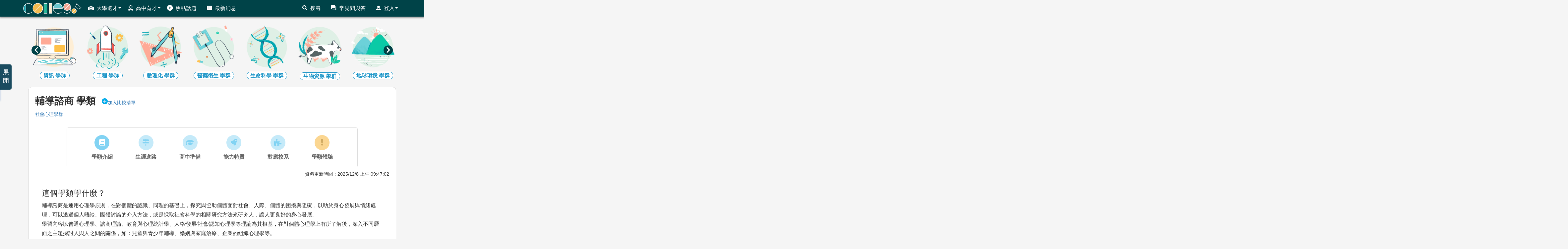

--- FILE ---
content_type: text/html; charset=utf-8
request_url: https://collego.edu.tw/Highschool/MajorIntro?current_major_id=81&collegeFrom=10
body_size: 278610
content:



<!DOCTYPE html>
<html lang="zh-Hant-TW">
<head>
    
        <title>選才育才輔助系統-輔導諮商學類</title>
        <meta name="google-site-verification" content="BPY6n243i8bTNofLH-yE7pRRAViIp-RdfmKEnwJwuEw" />
        <meta name="keywords" content="ColleGo,College Go,大學選才,高中育才,選才育才,選育系統,選才,育才,選育計畫,選才育才系統" />
        <meta name="description" content="ColleGo! 大學選才與高中育才輔助系統，自主驅動、適性揚才，找到適合你的學群學類與學系" />
        <!-- Global site tag (gtag.js) - Google Analytics -->
        <script async src="https://www.googletagmanager.com/gtag/js?id=UA-156172310-2"></script>
        <script>
            window.dataLayer = window.dataLayer || [];
            function gtag() { dataLayer.push(arguments); }
            gtag('js', new Date());
            gtag('config', 'UA-156172310-2');
        </script>

    <meta charset="UTF-8">
    <meta name="referrer" content="strict-origin-when-cross-origin" />
    <meta http-equiv="X-UA-Compatible" content="IE=edge">
    <meta name="viewport" content="width=device-width, initial-scale=1.0">
    <link rel="shortcut icon" href="/Content/img/favicon.ico" type="image/x-icon" />
    <!-- return to top style -->
    <link rel="stylesheet" href="/Content/return_to_top.css">
    <!--   css   -->
    <link href="/Content/font-awesome-4.7.0/css/font-awesome.min.css" rel="stylesheet" />
    <link href="/Content/fontawesome.css" rel="stylesheet" />
    <link href="/Content/solid.css" rel="stylesheet" />
    <link href="/Content/site.css" rel="stylesheet">
    <link href="/Content/CustomCSS.css" rel="stylesheet" />
    <!--   js   -->
    <script src="/Scripts/modernizr-2.6.2.js"></script>
    <script src="/Scripts/jquery-3.6.0.min.js"></script>
    <script src="/Scripts/bootstrap.min.js"></script>
    <script src="/Scripts/respond.js"></script>
    <script src="/Scripts/js.cookie.js"></script>
    <link rel="stylesheet" href="/Content/compareBox.css">
    <!--bootstrap-table-->
    <link href="/Content/bootstrap-table.css" rel="stylesheet" />
    <script src="/Scripts/bootstrap-table.js"></script>
    <script src="/Scripts/return_to_top.js"></script>

    <link href="/Content/html_style.css" rel="stylesheet" />
    <link href="/Content/layout.css" rel="stylesheet" />

    

</head>


<body>
    <!-- Navbar -->
    <nav class="navbar navbar-default navbar-fixed-top">
        <div class="container">
            <div class="navbar-header ">
                <button type="button" class="navbar-toggle collapsed" style="border-radius: 50px;" data-toggle="collapse" data-target="#bs-example-navbar-collapse-1" aria-expanded="false">
                    <span class="sr-only">Toggle navigation</span>
                    <span class="icon-bar"></span>
                    <span class="icon-bar"></span>
                    <span class="icon-bar"></span>
                </button>
                <a class="navbar-brand" href="/Login/Index"><img src="/Content/img/Collego_W-220.png" alt="大學選才與高中育才輔助系統" /></a>
            </div>
            <!-- -------------------RWD----------------------- -->
            <div class="navbar-collapse collapse" id="bs-example-navbar-collapse-1" style="max-height:none">
                <ul class="nav navbar-nav">
                    <!-- 大學選才 -->
                    <li class="dropdown" style="width:auto">
                        <a href="#" class="dropdown-toggle" data-toggle="dropdow" role="button" aria-haspopup="true" aria-expanded="false"><i class="icon icon_college"></i>大學選才<span class="caret "></span></a>
                        <ul class="dropdown-menu">
                            <li><a href="/Highschool/CollegeList">認識學群</a></li>
                            <li><a href="/Highschool/MajorList">認識學類</a></li>
                            <li><a href="/Highschool/School">認識大學</a></li>
                        </ul>
                    </li>
                    <!-- 高中育才 -->
                    <li class="dropdown" style="width:auto">
                        <a href="#" class="dropdown-toggle" data-toggle="dropdow" role="button" aria-haspopup="true" aria-expanded="false"><i class="icon icon_senior"></i>高中育才<span class="caret"></span></a>
                        <ul class="dropdown-menu">
                            <li><a href="/Journey/route">探索生涯旅程</a></li>
                            <li><a href="/Learningplan/plan">三年行動計畫</a></li>
                            <li><a href="/Learningplan/interest">探索興趣類型</a></li>
                            <li><a href="/Learningplan/exploreLiteracy">探索核心素養</a></li>
                            <li><a href="/Learningplan/domainMajor">探索領域學科</a></li>
                            <li><a href="/Learningplan/extraCourse">探索加深加廣課程</a></li>
                            <li><a href="/Learningplan/knowledgelist">探索知識領域</a></li>
                        </ul>
                    </li>
                    <li><a href="/Media/portfolio"><i class="icon icon_open_right"></i>焦點話題</a></li>
                    <li><a href="/Login/BulletinAll"><i class="icon icon_news"></i>最新消息</a></li>
                </ul>

                <ul class="nav navbar-nav navbar-right">
                    <!-- 搜尋 -->
                    
                    <li><a href="/Login/Search"><i class="icon icon_search"></i>搜尋</a></li>

                        <li><a href="/Login/faq"><i class="icon icon_question_answer"></i>常見問與答</a></li>
                        <li class="dropdown" style="width:auto">
                            <a href="#" class="dropdown-toggle" data-toggle="dropdow" role="button" aria-haspopup="true" aria-expanded="false"><i class="icon icon_login"></i>登入<span class="caret"></span></a>
                            <ul class="dropdown-menu">
                                <li><a href="/Login/UserLogin">登入/註冊帳號</a></li>
                                <li><a href="/Login/validation?vcode=rSend">重寄驗證信</a></li>
                                <li><a href="/Login/abouts">關於ColleGo!</a></li>
                            </ul>
                        </li>
                </ul>

            </div>



        </div>
    </nav>
    <!-- /.navbar -->

    <script>
    $(document).ready(function () {
        /*
            $().animate({ params }, speed, callback);
            params:想透過動畫進行的css properties
            speed:動畫運作的速度
            callback:動畫結束後要呼叫的function
        */
        //將學系介紹頁面(寬度>1200px)的活動說明圖寬度設為畫面寬度的一半，其餘頁面則滿版
        var newWidth = ((location.pathname == '/Highschool/DepartmentIntro'
            || location.href == location.protocol + "//" + location.host + "/Highschool/School") && $(window).width() > 1200)
            ? 720 : $(window).width();
        var newHeight = newWidth / 4; //讓說明圖維持在長寬比為1:4
        var top = $("#descImg").css("top"), right = $("#descImg").css("right");
        //導覽列的一層高度為50，為了避免圖的最上層被導覽列蓋住，所以將圖的最上層與畫面最上層距離設為導覽列的高度
        var newTop = ((location.pathname == '/Highschool/DepartmentIntro'
            || location.href == location.protocol + "//" + location.host + "/Highschool/School") && $(window).width() > 1200)
            ? top : ($(window).width() > 1200 || $(window).width() < 768) ? 50 : 100;
        var newRight = ((location.pathname == '/Highschool/DepartmentIntro'
            || location.href == location.protocol + "//" + location.host + "/Highschool/School") && $(window).width() > 1200) ? right : 0;

        if ($(window).width() > 600) {
            $("#descImg").attr("src", "/Content/img/event/2025banner.png");
        }
        else {
            $("#descImg").attr("src", "/Content/img/event/2025banner_150.png");
        }

        if (location.pathname == '/' || location.pathname == '/Login/Index'  //首頁
            || location.href == location.protocol + "//" + location.host + "/Highschool/School" //認識大學
            || location.pathname == '/Highschool/DepartmentIntro')  //學系介紹頁面
        {
            $("#descImg").animate({ width: newWidth, height: newHeight, top: newTop, right: newRight }, 450).delay(1800)
                .animate({ width: 0, height: 0, top: top, right: right }, 450);
        }
    });
    </script>

    <style>
        #go-to-event {
            z-index: 99;
            cursor: pointer;
            position: fixed;
            top: 200px;
            right: 10px;
        }

        #descImg {
            z-index: 100;
            width: 0px;
            height: 0px;
            position: fixed;
            top: 200px;
            right: 10px;
        }

        @media (min-width:768px) {
            #go-to-event {
                top: 250px;
            }

            #descImg {
                top: 250px;
            }
        }

        @media (min-width:1200px){
            #go-to-event {
                top: 200px;
                right: calc(50% - 590px);
            }

            #descImg {
                top: 200px;
                right: calc(50% - 590px);
            }
        }
    </style>

    <div>
        <a id="back-to-top" class="btn btn-primary btn-lg back-to-top" style="z-index:99;"><span class="glyphicon glyphicon-chevron-up" style="margin-right:0px"></span></a>
    </div>
    <!-- Topic圖片-->
    <div id="toppic" class="topaddpadd">
        <div class="jumbotron">

        </div>
    </div>
    <br />
    <!-- 主要內容 -->
    <div class="container laydiv-fluid" style="min-height:550px;margin-top: -24px;">
        <b style="z-index:-99;color:rgba(255, 255, 255, 0);">ColleGo! 大學選才與高中育才輔助系統</b>
        

<link href="/Content/MajorIntoCSS.css" rel="stylesheet" />
<script src="/Scripts/MajorIntro.js"></script>
<link rel="stylesheet" href="/Content/style.min.css" />

<link rel="stylesheet" href="/Content/owl.carousel.min.css" />
<link rel="stylesheet" href="/Content/owl.theme.default.min.css" />

<script>    
    function uptolist(){        
        //$('div.carousel-inner').carousel({interval: 50000});//上方有 下方沒有
        $('#quote-carousel').carousel('pause');
        $('html,body').animate({scrollTop:$('#list').offset().top-180}, 400);
    };
    function tomission() {
        if ($(window).width() >= 720)
        { $('html,body').animate({ scrollTop: $('#tab5default').offset().top - 100 }, 400); }
        else
        { $('html,body').animate({ scrollTop: $('#tab5default').offset().top + 150 }, 400); }        
    };
</script>
<style>
    
    /*    生涯進路     */
#quote-carousel {    
}
#quote-carousel .carousel-control {
    background: none;
    color: #CACACA;
    font-size: 2.3em;
    text-shadow: none;
    margin-top: 30px;
}
#quote-carousel .carousel-control.left {
    left: -60px;
}
#quote-carousel .carousel-control.right {
    right: -60px;
}
#quote-carousel .carousel-indicators {    
    
    bottom: auto;
    left: 0;
    width: 100%;
    padding: 10px 0px;
    margin-left: 0;
    position:relative;
}
#quote-carousel .carousel-indicators li {
    width: 100px;
    height: 60px;
    margin: 5px;
    cursor: pointer;
    border: 4px solid #CCC;
    border-radius: 50px;
    opacity: 0.4;
    overflow: hidden;
    text-indent:inherit;
    font-size:16px;
    /*transition: all 10s;*/
    /*transition-delay: 4s;*/
}
#quote-carousel .carousel-indicators .active {
    background: #5bc0dd;
    width: 150px;
    height: 90px;
    border-radius: 100px;
    opacity: 1;
    overflow: hidden;
    color:white;
    text-indent:inherit;
    font-size:18px;
    padding: 10px;
}
.carousel-inner {
    min-height: 150px;
}
.carousel-inner > .item {  
    /*transition: 1s;*/
    /*transition-delay: 10s;*/

  }

.item blockquote {
    border-left: none;
    margin: 0;
}
.item blockquote p:before {
    content: "\f10d";
    font-family: 'Fontawesome';
    float: left;
    margin-right: 10px;
}
    /*    生涯進路  END   */


        .shadow {
            position: relative;            
            font-weight: bold;
        }

            .shadow:before,
            .shadow:after {
                content: '';
                position: absolute;
                top: -32px;
                left: -18px;
                background: linear-gradient(45deg,#fb0094,#0000ff,#00ff00,#ffff00,#ff0000,#fb0094,#0000ff,#00ff00,#ffff00,#ff0000);
                background-size: 400%;
                width: calc(100% + 36px);
                height: calc(100% + 44px);
                z-index: -1;
                animation: animate 20s linear infinite;
                border-radius:20px;
            }

            .shadow:after {
                filter: blur(2px);
            }
            @keyframes animate {
            0% {
                background-position: 0 0;
            }

            50% {
                background-position: 300% 0;
            }

            100% {
                background-position: 0 0;
            }
        }
    .tab5Btn {
        padding-left: 0px !important;
    }
    .btn_green {
        background-color: #6cd1d9;
        border-radius: 24px;
        padding: 10px 10px;
        font-size: 14px;
    }
    @media(min-width:768px){
        .tab5Btn {
            padding-left: 30px !important;
        }
        .btn_green {
            padding: 10px 20px;
            font-size: 18px;
        }
    }
</style>
<style>
    @media (max-height: 1099px) {
        .tab-content {
            min-height: 520px;
        }
    }
    @media (min-height: 1100px) {
        .tab-content {
            min-height: 750px;
        }
    }
</style>

<link href="/Content/current_major.css" rel="stylesheet" />
<script src="/Scripts/owl.carousel.min.js"></script> 
<body>
    <!-- Navbar -->
    <!-- 主要內容之div區塊 ，設定左邊距60px ，務必保留此div否則內容會有一部分被sidebar吃掉-->
    <div class="main">
        <div class="container">            
            <!-- menu-->
            <div class="top_menu owl-carousel owl-theme">
                    <div class="item">
                        <a class="college_id" href="/Highschool/CollegeIntro?current_college_id=1">
                            <img src="../Content/img/collegelist/1.png" alt="資訊" />
                            <span class="college_name">
                                資訊 <span>學群</span>                            </span>
                        </a>
                        <div class="menu_box_collapse">
                            <div class="close"><i class="fas fa-times"></i></div>
                            <a class="menu_box_title" href="/Highschool/CollegeIntro?current_college_id=1">
                                <i class="fa fa-angle-right fa-fw"></i><label for="b4" class="menu_box_label">
                                    資訊 <span>學群</span>                                </label>
                            </a>
                            <div class="menu_box_item_list">
                                        <a class="menu_box_item" href="/Highschool/MajorIntro?current_major_id=1&amp;collegeFrom=1">
                                            <i class="fa fa-angle-right fa-fw"></i>資訊工程 <span>學類</span>                                        </a>
                                        <a class="menu_box_item" href="/Highschool/MajorIntro?current_major_id=2&amp;collegeFrom=1">
                                            <i class="fa fa-angle-right fa-fw"></i>生物資訊 <span>學類</span>                                        </a>
                                        <a class="menu_box_item" href="/Highschool/MajorIntro?current_major_id=3&amp;collegeFrom=1">
                                            <i class="fa fa-angle-right fa-fw"></i>資訊傳播 <span>學類</span>                                        </a>
                                        <a class="menu_box_item" href="/Highschool/MajorIntro?current_major_id=4&amp;collegeFrom=1">
                                            <i class="fa fa-angle-right fa-fw"></i>媒體設計 <span>學類</span>                                        </a>
                                        <a class="menu_box_item" href="/Highschool/MajorIntro?current_major_id=5&amp;collegeFrom=1">
                                            <i class="fa fa-angle-right fa-fw"></i>圖書資訊 <span>學類</span>                                        </a>
                                        <a class="menu_box_item" href="/Highschool/MajorIntro?current_major_id=6&amp;collegeFrom=1">
                                            <i class="fa fa-angle-right fa-fw"></i>數位學習 <span>學類</span>                                        </a>
                                        <a class="menu_box_item" href="/Highschool/MajorIntro?current_major_id=7&amp;collegeFrom=1">
                                            <i class="fa fa-angle-right fa-fw"></i>資訊管理 <span>學類</span>                                        </a>
                                        <a class="menu_box_item" href="/Highschool/MajorIntro?current_major_id=9&amp;collegeFrom=1">
                                            <i class="fa fa-angle-right fa-fw"></i>電機工程 <span>學類</span>                                        </a>
                                        <a class="menu_box_item" href="/Highschool/MajorIntro?current_major_id=10&amp;collegeFrom=1">
                                            <i class="fa fa-angle-right fa-fw"></i>光電工程 <span>學類</span>                                        </a>
                                        <a class="menu_box_item" href="/Highschool/MajorIntro?current_major_id=11&amp;collegeFrom=1">
                                            <i class="fa fa-angle-right fa-fw"></i>電子工程 <span>學類</span>                                        </a>
                                        <a class="menu_box_item" href="/Highschool/MajorIntro?current_major_id=12&amp;collegeFrom=1">
                                            <i class="fa fa-angle-right fa-fw"></i>通訊工程 <span>學類</span>                                        </a>
                                        <a class="menu_box_item" href="/Highschool/MajorIntro?current_major_id=130&amp;collegeFrom=1">
                                            <i class="fa fa-angle-right fa-fw"></i>電機資訊 <span>學類</span>                                        </a>
                                        <a class="menu_box_item" href="/Highschool/MajorIntro?current_major_id=132&amp;collegeFrom=1">
                                            <i class="fa fa-angle-right fa-fw"></i>數據統計 <span>學類</span>                                        </a>
                            </div>
                        </div>
                    </div>
                    <div class="item">
                        <a class="college_id" href="/Highschool/CollegeIntro?current_college_id=2">
                            <img src="../Content/img/collegelist/2.png" alt="工程" />
                            <span class="college_name">
                                工程 <span>學群</span>                            </span>
                        </a>
                        <div class="menu_box_collapse">
                            <div class="close"><i class="fas fa-times"></i></div>
                            <a class="menu_box_title" href="/Highschool/CollegeIntro?current_college_id=2">
                                <i class="fa fa-angle-right fa-fw"></i><label for="b4" class="menu_box_label">
                                    工程 <span>學群</span>                                </label>
                            </a>
                            <div class="menu_box_item_list">
                                        <a class="menu_box_item" href="/Highschool/MajorIntro?current_major_id=1&amp;collegeFrom=2">
                                            <i class="fa fa-angle-right fa-fw"></i>資訊工程 <span>學類</span>                                        </a>
                                        <a class="menu_box_item" href="/Highschool/MajorIntro?current_major_id=9&amp;collegeFrom=2">
                                            <i class="fa fa-angle-right fa-fw"></i>電機工程 <span>學類</span>                                        </a>
                                        <a class="menu_box_item" href="/Highschool/MajorIntro?current_major_id=10&amp;collegeFrom=2">
                                            <i class="fa fa-angle-right fa-fw"></i>光電工程 <span>學類</span>                                        </a>
                                        <a class="menu_box_item" href="/Highschool/MajorIntro?current_major_id=11&amp;collegeFrom=2">
                                            <i class="fa fa-angle-right fa-fw"></i>電子工程 <span>學類</span>                                        </a>
                                        <a class="menu_box_item" href="/Highschool/MajorIntro?current_major_id=12&amp;collegeFrom=2">
                                            <i class="fa fa-angle-right fa-fw"></i>通訊工程 <span>學類</span>                                        </a>
                                        <a class="menu_box_item" href="/Highschool/MajorIntro?current_major_id=13&amp;collegeFrom=2">
                                            <i class="fa fa-angle-right fa-fw"></i>工程科學 <span>學類</span>                                        </a>
                                        <a class="menu_box_item" href="/Highschool/MajorIntro?current_major_id=14&amp;collegeFrom=2">
                                            <i class="fa fa-angle-right fa-fw"></i>機械工程 <span>學類</span>                                        </a>
                                        <a class="menu_box_item" href="/Highschool/MajorIntro?current_major_id=15&amp;collegeFrom=2">
                                            <i class="fa fa-angle-right fa-fw"></i>航空工程 <span>學類</span>                                        </a>
                                        <a class="menu_box_item" href="/Highschool/MajorIntro?current_major_id=16&amp;collegeFrom=2">
                                            <i class="fa fa-angle-right fa-fw"></i>土木工程 <span>學類</span>                                        </a>
                                        <a class="menu_box_item" href="/Highschool/MajorIntro?current_major_id=17&amp;collegeFrom=2">
                                            <i class="fa fa-angle-right fa-fw"></i>水利工程 <span>學類</span>                                        </a>
                                        <a class="menu_box_item" href="/Highschool/MajorIntro?current_major_id=18&amp;collegeFrom=2">
                                            <i class="fa fa-angle-right fa-fw"></i>化學工程 <span>學類</span>                                        </a>
                                        <a class="menu_box_item" href="/Highschool/MajorIntro?current_major_id=19&amp;collegeFrom=2">
                                            <i class="fa fa-angle-right fa-fw"></i>材料工程 <span>學類</span>                                        </a>
                                        <a class="menu_box_item" href="/Highschool/MajorIntro?current_major_id=20&amp;collegeFrom=2">
                                            <i class="fa fa-angle-right fa-fw"></i>生醫工程 <span>學類</span>                                        </a>
                                        <a class="menu_box_item" href="/Highschool/MajorIntro?current_major_id=21&amp;collegeFrom=2">
                                            <i class="fa fa-angle-right fa-fw"></i>環境工程 <span>學類</span>                                        </a>
                                        <a class="menu_box_item" href="/Highschool/MajorIntro?current_major_id=22&amp;collegeFrom=2">
                                            <i class="fa fa-angle-right fa-fw"></i>建築 <span>學類</span>                                        </a>
                                        <a class="menu_box_item" href="/Highschool/MajorIntro?current_major_id=23&amp;collegeFrom=2">
                                            <i class="fa fa-angle-right fa-fw"></i>科技教育 <span>學類</span>                                        </a>
                                        <a class="menu_box_item" href="/Highschool/MajorIntro?current_major_id=24&amp;collegeFrom=2">
                                            <i class="fa fa-angle-right fa-fw"></i>工業管理 <span>學類</span>                                        </a>
                                        <a class="menu_box_item" href="/Highschool/MajorIntro?current_major_id=110&amp;collegeFrom=2">
                                            <i class="fa fa-angle-right fa-fw"></i>運輸物流 <span>學類</span>                                        </a>
                                        <a class="menu_box_item" href="/Highschool/MajorIntro?current_major_id=130&amp;collegeFrom=2">
                                            <i class="fa fa-angle-right fa-fw"></i>電機資訊 <span>學類</span>                                        </a>
                                        <a class="menu_box_item" href="/Highschool/MajorIntro?current_major_id=127&amp;collegeFrom=2">
                                            <i class="fa fa-angle-right fa-fw"></i>工程跨學類                                         </a>
                            </div>
                        </div>
                    </div>
                    <div class="item">
                        <a class="college_id" href="/Highschool/CollegeIntro?current_college_id=3">
                            <img src="../Content/img/collegelist/3.png" alt="數理化" />
                            <span class="college_name">
                                數理化 <span>學群</span>                            </span>
                        </a>
                        <div class="menu_box_collapse">
                            <div class="close"><i class="fas fa-times"></i></div>
                            <a class="menu_box_title" href="/Highschool/CollegeIntro?current_college_id=3">
                                <i class="fa fa-angle-right fa-fw"></i><label for="b4" class="menu_box_label">
                                    數理化 <span>學群</span>                                </label>
                            </a>
                            <div class="menu_box_item_list">
                                        <a class="menu_box_item" href="/Highschool/MajorIntro?current_major_id=25&amp;collegeFrom=3">
                                            <i class="fa fa-angle-right fa-fw"></i>數學 <span>學類</span>                                        </a>
                                        <a class="menu_box_item" href="/Highschool/MajorIntro?current_major_id=26&amp;collegeFrom=3">
                                            <i class="fa fa-angle-right fa-fw"></i>化學 <span>學類</span>                                        </a>
                                        <a class="menu_box_item" href="/Highschool/MajorIntro?current_major_id=27&amp;collegeFrom=3">
                                            <i class="fa fa-angle-right fa-fw"></i>物理 <span>學類</span>                                        </a>
                                        <a class="menu_box_item" href="/Highschool/MajorIntro?current_major_id=28&amp;collegeFrom=3">
                                            <i class="fa fa-angle-right fa-fw"></i>自然科學 <span>學類</span>                                        </a>
                                        <a class="menu_box_item" href="/Highschool/MajorIntro?current_major_id=29&amp;collegeFrom=3">
                                            <i class="fa fa-angle-right fa-fw"></i>生化 <span>學類</span>                                        </a>
                                        <a class="menu_box_item" href="/Highschool/MajorIntro?current_major_id=30&amp;collegeFrom=3">
                                            <i class="fa fa-angle-right fa-fw"></i>數學教育 <span>學類</span>                                        </a>
                                        <a class="menu_box_item" href="/Highschool/MajorIntro?current_major_id=132&amp;collegeFrom=3">
                                            <i class="fa fa-angle-right fa-fw"></i>數據統計 <span>學類</span>                                        </a>
                                        <a class="menu_box_item" href="/Highschool/MajorIntro?current_major_id=129&amp;collegeFrom=3">
                                            <i class="fa fa-angle-right fa-fw"></i>數理化跨學類                                         </a>
                            </div>
                        </div>
                    </div>
                    <div class="item">
                        <a class="college_id" href="/Highschool/CollegeIntro?current_college_id=4">
                            <img src="../Content/img/collegelist/4.png" alt="醫藥衛生" />
                            <span class="college_name">
                                醫藥衛生 <span>學群</span>                            </span>
                        </a>
                        <div class="menu_box_collapse">
                            <div class="close"><i class="fas fa-times"></i></div>
                            <a class="menu_box_title" href="/Highschool/CollegeIntro?current_college_id=4">
                                <i class="fa fa-angle-right fa-fw"></i><label for="b4" class="menu_box_label">
                                    醫藥衛生 <span>學群</span>                                </label>
                            </a>
                            <div class="menu_box_item_list">
                                        <a class="menu_box_item" href="/Highschool/MajorIntro?current_major_id=32&amp;collegeFrom=4">
                                            <i class="fa fa-angle-right fa-fw"></i>醫學 <span>學類</span>                                        </a>
                                        <a class="menu_box_item" href="/Highschool/MajorIntro?current_major_id=33&amp;collegeFrom=4">
                                            <i class="fa fa-angle-right fa-fw"></i>公共衛生 <span>學類</span>                                        </a>
                                        <a class="menu_box_item" href="/Highschool/MajorIntro?current_major_id=34&amp;collegeFrom=4">
                                            <i class="fa fa-angle-right fa-fw"></i>牙醫 <span>學類</span>                                        </a>
                                        <a class="menu_box_item" href="/Highschool/MajorIntro?current_major_id=35&amp;collegeFrom=4">
                                            <i class="fa fa-angle-right fa-fw"></i>物理治療 <span>學類</span>                                        </a>
                                        <a class="menu_box_item" href="/Highschool/MajorIntro?current_major_id=36&amp;collegeFrom=4">
                                            <i class="fa fa-angle-right fa-fw"></i>職能治療 <span>學類</span>                                        </a>
                                        <a class="menu_box_item" href="/Highschool/MajorIntro?current_major_id=37&amp;collegeFrom=4">
                                            <i class="fa fa-angle-right fa-fw"></i>護理 <span>學類</span>                                        </a>
                                        <a class="menu_box_item" href="/Highschool/MajorIntro?current_major_id=38&amp;collegeFrom=4">
                                            <i class="fa fa-angle-right fa-fw"></i>醫學檢驗 <span>學類</span>                                        </a>
                                        <a class="menu_box_item" href="/Highschool/MajorIntro?current_major_id=39&amp;collegeFrom=4">
                                            <i class="fa fa-angle-right fa-fw"></i>影像放射 <span>學類</span>                                        </a>
                                        <a class="menu_box_item" href="/Highschool/MajorIntro?current_major_id=40&amp;collegeFrom=4">
                                            <i class="fa fa-angle-right fa-fw"></i>藥學 <span>學類</span>                                        </a>
                                        <a class="menu_box_item" href="/Highschool/MajorIntro?current_major_id=41&amp;collegeFrom=4">
                                            <i class="fa fa-angle-right fa-fw"></i>食品營養 <span>學類</span>                                        </a>
                                        <a class="menu_box_item" href="/Highschool/MajorIntro?current_major_id=42&amp;collegeFrom=4">
                                            <i class="fa fa-angle-right fa-fw"></i>呼吸治療 <span>學類</span>                                        </a>
                                        <a class="menu_box_item" href="/Highschool/MajorIntro?current_major_id=43&amp;collegeFrom=4">
                                            <i class="fa fa-angle-right fa-fw"></i>健康照護 <span>學類</span>                                        </a>
                                        <a class="menu_box_item" href="/Highschool/MajorIntro?current_major_id=44&amp;collegeFrom=4">
                                            <i class="fa fa-angle-right fa-fw"></i>化妝品 <span>學類</span>                                        </a>
                                        <a class="menu_box_item" href="/Highschool/MajorIntro?current_major_id=45&amp;collegeFrom=4">
                                            <i class="fa fa-angle-right fa-fw"></i>職業安全 <span>學類</span>                                        </a>
                                        <a class="menu_box_item" href="/Highschool/MajorIntro?current_major_id=46&amp;collegeFrom=4">
                                            <i class="fa fa-angle-right fa-fw"></i>獸醫 <span>學類</span>                                        </a>
                                        <a class="menu_box_item" href="/Highschool/MajorIntro?current_major_id=47&amp;collegeFrom=4">
                                            <i class="fa fa-angle-right fa-fw"></i>醫務管理 <span>學類</span>                                        </a>
                                        <a class="menu_box_item" href="/Highschool/MajorIntro?current_major_id=48&amp;collegeFrom=4">
                                            <i class="fa fa-angle-right fa-fw"></i>運動保健 <span>學類</span>                                        </a>
                                        <a class="menu_box_item" href="/Highschool/MajorIntro?current_major_id=125&amp;collegeFrom=4">
                                            <i class="fa fa-angle-right fa-fw"></i>視光 <span>學類</span>                                        </a>
                                        <a class="menu_box_item" href="/Highschool/MajorIntro?current_major_id=126&amp;collegeFrom=4">
                                            <i class="fa fa-angle-right fa-fw"></i>語療聽力 <span>學類</span>                                        </a>
                            </div>
                        </div>
                    </div>
                    <div class="item">
                        <a class="college_id" href="/Highschool/CollegeIntro?current_college_id=5">
                            <img src="../Content/img/collegelist/5.png" alt="生命科學" />
                            <span class="college_name">
                                生命科學 <span>學群</span>                            </span>
                        </a>
                        <div class="menu_box_collapse">
                            <div class="close"><i class="fas fa-times"></i></div>
                            <a class="menu_box_title" href="/Highschool/CollegeIntro?current_college_id=5">
                                <i class="fa fa-angle-right fa-fw"></i><label for="b4" class="menu_box_label">
                                    生命科學 <span>學群</span>                                </label>
                            </a>
                            <div class="menu_box_item_list">
                                        <a class="menu_box_item" href="/Highschool/MajorIntro?current_major_id=2&amp;collegeFrom=5">
                                            <i class="fa fa-angle-right fa-fw"></i>生物資訊 <span>學類</span>                                        </a>
                                        <a class="menu_box_item" href="/Highschool/MajorIntro?current_major_id=20&amp;collegeFrom=5">
                                            <i class="fa fa-angle-right fa-fw"></i>生醫工程 <span>學類</span>                                        </a>
                                        <a class="menu_box_item" href="/Highschool/MajorIntro?current_major_id=29&amp;collegeFrom=5">
                                            <i class="fa fa-angle-right fa-fw"></i>生化 <span>學類</span>                                        </a>
                                        <a class="menu_box_item" href="/Highschool/MajorIntro?current_major_id=49&amp;collegeFrom=5">
                                            <i class="fa fa-angle-right fa-fw"></i>生命科學 <span>學類</span>                                        </a>
                                        <a class="menu_box_item" href="/Highschool/MajorIntro?current_major_id=50&amp;collegeFrom=5">
                                            <i class="fa fa-angle-right fa-fw"></i>生物科技 <span>學類</span>                                        </a>
                                        <a class="menu_box_item" href="/Highschool/MajorIntro?current_major_id=51&amp;collegeFrom=5">
                                            <i class="fa fa-angle-right fa-fw"></i>植物保護 <span>學類</span>                                        </a>
                                        <a class="menu_box_item" href="/Highschool/MajorIntro?current_major_id=52&amp;collegeFrom=5">
                                            <i class="fa fa-angle-right fa-fw"></i>生態 <span>學類</span>                                        </a>
                                        <a class="menu_box_item" href="/Highschool/MajorIntro?current_major_id=58&amp;collegeFrom=5">
                                            <i class="fa fa-angle-right fa-fw"></i>食品生技 <span>學類</span>                                        </a>
                            </div>
                        </div>
                    </div>
                    <div class="item">
                        <a class="college_id" href="/Highschool/CollegeIntro?current_college_id=6">
                            <img src="../Content/img/collegelist/6.png" alt="生物資源" />
                            <span class="college_name">
                                生物資源 <span>學群</span>                            </span>
                        </a>
                        <div class="menu_box_collapse">
                            <div class="close"><i class="fas fa-times"></i></div>
                            <a class="menu_box_title" href="/Highschool/CollegeIntro?current_college_id=6">
                                <i class="fa fa-angle-right fa-fw"></i><label for="b4" class="menu_box_label">
                                    生物資源 <span>學群</span>                                </label>
                            </a>
                            <div class="menu_box_item_list">
                                        <a class="menu_box_item" href="/Highschool/MajorIntro?current_major_id=46&amp;collegeFrom=6">
                                            <i class="fa fa-angle-right fa-fw"></i>獸醫 <span>學類</span>                                        </a>
                                        <a class="menu_box_item" href="/Highschool/MajorIntro?current_major_id=51&amp;collegeFrom=6">
                                            <i class="fa fa-angle-right fa-fw"></i>植物保護 <span>學類</span>                                        </a>
                                        <a class="menu_box_item" href="/Highschool/MajorIntro?current_major_id=52&amp;collegeFrom=6">
                                            <i class="fa fa-angle-right fa-fw"></i>生態 <span>學類</span>                                        </a>
                                        <a class="menu_box_item" href="/Highschool/MajorIntro?current_major_id=53&amp;collegeFrom=6">
                                            <i class="fa fa-angle-right fa-fw"></i>農藝 <span>學類</span>                                        </a>
                                        <a class="menu_box_item" href="/Highschool/MajorIntro?current_major_id=54&amp;collegeFrom=6">
                                            <i class="fa fa-angle-right fa-fw"></i>動物科學 <span>學類</span>                                        </a>
                                        <a class="menu_box_item" href="/Highschool/MajorIntro?current_major_id=55&amp;collegeFrom=6">
                                            <i class="fa fa-angle-right fa-fw"></i>園藝 <span>學類</span>                                        </a>
                                        <a class="menu_box_item" href="/Highschool/MajorIntro?current_major_id=56&amp;collegeFrom=6">
                                            <i class="fa fa-angle-right fa-fw"></i>森林 <span>學類</span>                                        </a>
                                        <a class="menu_box_item" href="/Highschool/MajorIntro?current_major_id=57&amp;collegeFrom=6">
                                            <i class="fa fa-angle-right fa-fw"></i>海洋資源 <span>學類</span>                                        </a>
                                        <a class="menu_box_item" href="/Highschool/MajorIntro?current_major_id=58&amp;collegeFrom=6">
                                            <i class="fa fa-angle-right fa-fw"></i>食品生技 <span>學類</span>                                        </a>
                            </div>
                        </div>
                    </div>
                    <div class="item">
                        <a class="college_id" href="/Highschool/CollegeIntro?current_college_id=7">
                            <img src="../Content/img/collegelist/7.png" alt="地球環境" />
                            <span class="college_name">
                                地球環境 <span>學群</span>                            </span>
                        </a>
                        <div class="menu_box_collapse">
                            <div class="close"><i class="fas fa-times"></i></div>
                            <a class="menu_box_title" href="/Highschool/CollegeIntro?current_college_id=7">
                                <i class="fa fa-angle-right fa-fw"></i><label for="b4" class="menu_box_label">
                                    地球環境 <span>學群</span>                                </label>
                            </a>
                            <div class="menu_box_item_list">
                                        <a class="menu_box_item" href="/Highschool/MajorIntro?current_major_id=13&amp;collegeFrom=7">
                                            <i class="fa fa-angle-right fa-fw"></i>工程科學 <span>學類</span>                                        </a>
                                        <a class="menu_box_item" href="/Highschool/MajorIntro?current_major_id=17&amp;collegeFrom=7">
                                            <i class="fa fa-angle-right fa-fw"></i>水利工程 <span>學類</span>                                        </a>
                                        <a class="menu_box_item" href="/Highschool/MajorIntro?current_major_id=21&amp;collegeFrom=7">
                                            <i class="fa fa-angle-right fa-fw"></i>環境工程 <span>學類</span>                                        </a>
                                        <a class="menu_box_item" href="/Highschool/MajorIntro?current_major_id=59&amp;collegeFrom=7">
                                            <i class="fa fa-angle-right fa-fw"></i>地球科學 <span>學類</span>                                        </a>
                                        <a class="menu_box_item" href="/Highschool/MajorIntro?current_major_id=60&amp;collegeFrom=7">
                                            <i class="fa fa-angle-right fa-fw"></i>地理 <span>學類</span>                                        </a>
                                        <a class="menu_box_item" href="/Highschool/MajorIntro?current_major_id=61&amp;collegeFrom=7">
                                            <i class="fa fa-angle-right fa-fw"></i>海洋科學 <span>學類</span>                                        </a>
                                        <a class="menu_box_item" href="/Highschool/MajorIntro?current_major_id=62&amp;collegeFrom=7">
                                            <i class="fa fa-angle-right fa-fw"></i>大氣科學 <span>學類</span>                                        </a>
                                        <a class="menu_box_item" href="/Highschool/MajorIntro?current_major_id=63&amp;collegeFrom=7">
                                            <i class="fa fa-angle-right fa-fw"></i>營建安全 <span>學類</span>                                        </a>
                                        <a class="menu_box_item" href="/Highschool/MajorIntro?current_major_id=97&amp;collegeFrom=7">
                                            <i class="fa fa-angle-right fa-fw"></i>史地 <span>學類</span>                                        </a>
                            </div>
                        </div>
                    </div>
                    <div class="item">
                        <a class="college_id" href="/Highschool/CollegeIntro?current_college_id=8">
                            <img src="../Content/img/collegelist/8.png" alt="建築設計" />
                            <span class="college_name">
                                建築設計 <span>學群</span>                            </span>
                        </a>
                        <div class="menu_box_collapse">
                            <div class="close"><i class="fas fa-times"></i></div>
                            <a class="menu_box_title" href="/Highschool/CollegeIntro?current_college_id=8">
                                <i class="fa fa-angle-right fa-fw"></i><label for="b4" class="menu_box_label">
                                    建築設計 <span>學群</span>                                </label>
                            </a>
                            <div class="menu_box_item_list">
                                        <a class="menu_box_item" href="/Highschool/MajorIntro?current_major_id=4&amp;collegeFrom=8">
                                            <i class="fa fa-angle-right fa-fw"></i>媒體設計 <span>學類</span>                                        </a>
                                        <a class="menu_box_item" href="/Highschool/MajorIntro?current_major_id=22&amp;collegeFrom=8">
                                            <i class="fa fa-angle-right fa-fw"></i>建築 <span>學類</span>                                        </a>
                                        <a class="menu_box_item" href="/Highschool/MajorIntro?current_major_id=64&amp;collegeFrom=8">
                                            <i class="fa fa-angle-right fa-fw"></i>都市計畫 <span>學類</span>                                        </a>
                                        <a class="menu_box_item" href="/Highschool/MajorIntro?current_major_id=65&amp;collegeFrom=8">
                                            <i class="fa fa-angle-right fa-fw"></i>空間設計 <span>學類</span>                                        </a>
                                        <a class="menu_box_item" href="/Highschool/MajorIntro?current_major_id=66&amp;collegeFrom=8">
                                            <i class="fa fa-angle-right fa-fw"></i>工業設計 <span>學類</span>                                        </a>
                                        <a class="menu_box_item" href="/Highschool/MajorIntro?current_major_id=67&amp;collegeFrom=8">
                                            <i class="fa fa-angle-right fa-fw"></i>工藝 <span>學類</span>                                        </a>
                                        <a class="menu_box_item" href="/Highschool/MajorIntro?current_major_id=68&amp;collegeFrom=8">
                                            <i class="fa fa-angle-right fa-fw"></i>商業設計 <span>學類</span>                                        </a>
                                        <a class="menu_box_item" href="/Highschool/MajorIntro?current_major_id=69&amp;collegeFrom=8">
                                            <i class="fa fa-angle-right fa-fw"></i>服裝設計 <span>學類</span>                                        </a>
                                        <a class="menu_box_item" href="/Highschool/MajorIntro?current_major_id=73&amp;collegeFrom=8">
                                            <i class="fa fa-angle-right fa-fw"></i>藝術設計 <span>學類</span>                                        </a>
                            </div>
                        </div>
                    </div>
                    <div class="item">
                        <a class="college_id" href="/Highschool/CollegeIntro?current_college_id=9">
                            <img src="../Content/img/collegelist/9.png" alt="藝術" />
                            <span class="college_name">
                                藝術 <span>學群</span>                            </span>
                        </a>
                        <div class="menu_box_collapse">
                            <div class="close"><i class="fas fa-times"></i></div>
                            <a class="menu_box_title" href="/Highschool/CollegeIntro?current_college_id=9">
                                <i class="fa fa-angle-right fa-fw"></i><label for="b4" class="menu_box_label">
                                    藝術 <span>學群</span>                                </label>
                            </a>
                            <div class="menu_box_item_list">
                                        <a class="menu_box_item" href="/Highschool/MajorIntro?current_major_id=66&amp;collegeFrom=9">
                                            <i class="fa fa-angle-right fa-fw"></i>工業設計 <span>學類</span>                                        </a>
                                        <a class="menu_box_item" href="/Highschool/MajorIntro?current_major_id=67&amp;collegeFrom=9">
                                            <i class="fa fa-angle-right fa-fw"></i>工藝 <span>學類</span>                                        </a>
                                        <a class="menu_box_item" href="/Highschool/MajorIntro?current_major_id=68&amp;collegeFrom=9">
                                            <i class="fa fa-angle-right fa-fw"></i>商業設計 <span>學類</span>                                        </a>
                                        <a class="menu_box_item" href="/Highschool/MajorIntro?current_major_id=69&amp;collegeFrom=9">
                                            <i class="fa fa-angle-right fa-fw"></i>服裝設計 <span>學類</span>                                        </a>
                                        <a class="menu_box_item" href="/Highschool/MajorIntro?current_major_id=70&amp;collegeFrom=9">
                                            <i class="fa fa-angle-right fa-fw"></i>美術 <span>學類</span>                                        </a>
                                        <a class="menu_box_item" href="/Highschool/MajorIntro?current_major_id=71&amp;collegeFrom=9">
                                            <i class="fa fa-angle-right fa-fw"></i>音樂 <span>學類</span>                                        </a>
                                        <a class="menu_box_item" href="/Highschool/MajorIntro?current_major_id=72&amp;collegeFrom=9">
                                            <i class="fa fa-angle-right fa-fw"></i>表演藝術 <span>學類</span>                                        </a>
                                        <a class="menu_box_item" href="/Highschool/MajorIntro?current_major_id=73&amp;collegeFrom=9">
                                            <i class="fa fa-angle-right fa-fw"></i>藝術設計 <span>學類</span>                                        </a>
                                        <a class="menu_box_item" href="/Highschool/MajorIntro?current_major_id=119&amp;collegeFrom=9">
                                            <i class="fa fa-angle-right fa-fw"></i>舞蹈 <span>學類</span>                                        </a>
                                        <a class="menu_box_item" href="/Highschool/MajorIntro?current_major_id=131&amp;collegeFrom=9">
                                            <i class="fa fa-angle-right fa-fw"></i>藝術跨學類                                         </a>
                            </div>
                        </div>
                    </div>
                    <div class="item">
                        <a class="college_id" href="/Highschool/CollegeIntro?current_college_id=10">
                            <img src="../Content/img/collegelist/10.png" alt="社會心理" />
                            <span class="college_name">
                                社會心理 <span>學群</span>                            </span>
                        </a>
                        <div class="menu_box_collapse">
                            <div class="close"><i class="fas fa-times"></i></div>
                            <a class="menu_box_title" href="/Highschool/CollegeIntro?current_college_id=10">
                                <i class="fa fa-angle-right fa-fw"></i><label for="b4" class="menu_box_label">
                                    社會心理 <span>學群</span>                                </label>
                            </a>
                            <div class="menu_box_item_list">
                                        <a class="menu_box_item" href="/Highschool/MajorIntro?current_major_id=74&amp;collegeFrom=10">
                                            <i class="fa fa-angle-right fa-fw"></i>心理 <span>學類</span>                                        </a>
                                        <a class="menu_box_item" href="/Highschool/MajorIntro?current_major_id=75&amp;collegeFrom=10">
                                            <i class="fa fa-angle-right fa-fw"></i>社會學 <span>學類</span>                                        </a>
                                        <a class="menu_box_item" href="/Highschool/MajorIntro?current_major_id=76&amp;collegeFrom=10">
                                            <i class="fa fa-angle-right fa-fw"></i>社會工作 <span>學類</span>                                        </a>
                                        <a class="menu_box_item" href="/Highschool/MajorIntro?current_major_id=77&amp;collegeFrom=10">
                                            <i class="fa fa-angle-right fa-fw"></i>人類民族 <span>學類</span>                                        </a>
                                        <a class="menu_box_item" href="/Highschool/MajorIntro?current_major_id=78&amp;collegeFrom=10">
                                            <i class="fa fa-angle-right fa-fw"></i>兒童家庭 <span>學類</span>                                        </a>
                                        <a class="menu_box_item" href="/Highschool/MajorIntro?current_major_id=79&amp;collegeFrom=10">
                                            <i class="fa fa-angle-right fa-fw"></i>宗教 <span>學類</span>                                        </a>
                                        <a class="menu_box_item" href="/Highschool/MajorIntro?current_major_id=81&amp;collegeFrom=10">
                                            <i class="fa fa-angle-right fa-fw"></i>輔導諮商 <span>學類</span>                                        </a>
                                        <a class="menu_box_item" href="/Highschool/MajorIntro?current_major_id=82&amp;collegeFrom=10">
                                            <i class="fa fa-angle-right fa-fw"></i>犯罪防治 <span>學類</span>                                        </a>
                                        <a class="menu_box_item" href="/Highschool/MajorIntro?current_major_id=83&amp;collegeFrom=10">
                                            <i class="fa fa-angle-right fa-fw"></i>勞工關係 <span>學類</span>                                        </a>
                            </div>
                        </div>
                    </div>
                    <div class="item">
                        <a class="college_id" href="/Highschool/CollegeIntro?current_college_id=11">
                            <img src="../Content/img/collegelist/11.png" alt="大眾傳播" />
                            <span class="college_name">
                                大眾傳播 <span>學群</span>                            </span>
                        </a>
                        <div class="menu_box_collapse">
                            <div class="close"><i class="fas fa-times"></i></div>
                            <a class="menu_box_title" href="/Highschool/CollegeIntro?current_college_id=11">
                                <i class="fa fa-angle-right fa-fw"></i><label for="b4" class="menu_box_label">
                                    大眾傳播 <span>學群</span>                                </label>
                            </a>
                            <div class="menu_box_item_list">
                                        <a class="menu_box_item" href="/Highschool/MajorIntro?current_major_id=3&amp;collegeFrom=11">
                                            <i class="fa fa-angle-right fa-fw"></i>資訊傳播 <span>學類</span>                                        </a>
                                        <a class="menu_box_item" href="/Highschool/MajorIntro?current_major_id=84&amp;collegeFrom=11">
                                            <i class="fa fa-angle-right fa-fw"></i>大眾傳播 <span>學類</span>                                        </a>
                                        <a class="menu_box_item" href="/Highschool/MajorIntro?current_major_id=85&amp;collegeFrom=11">
                                            <i class="fa fa-angle-right fa-fw"></i>廣電電影 <span>學類</span>                                        </a>
                                        <a class="menu_box_item" href="/Highschool/MajorIntro?current_major_id=86&amp;collegeFrom=11">
                                            <i class="fa fa-angle-right fa-fw"></i>新聞 <span>學類</span>                                        </a>
                                        <a class="menu_box_item" href="/Highschool/MajorIntro?current_major_id=87&amp;collegeFrom=11">
                                            <i class="fa fa-angle-right fa-fw"></i>廣告公關 <span>學類</span>                                        </a>
                            </div>
                        </div>
                    </div>
                    <div class="item">
                        <a class="college_id" href="/Highschool/CollegeIntro?current_college_id=12">
                            <img src="../Content/img/collegelist/12.png" alt="外語" />
                            <span class="college_name">
                                外語 <span>學群</span>                            </span>
                        </a>
                        <div class="menu_box_collapse">
                            <div class="close"><i class="fas fa-times"></i></div>
                            <a class="menu_box_title" href="/Highschool/CollegeIntro?current_college_id=12">
                                <i class="fa fa-angle-right fa-fw"></i><label for="b4" class="menu_box_label">
                                    外語 <span>學群</span>                                </label>
                            </a>
                            <div class="menu_box_item_list">
                                        <a class="menu_box_item" href="/Highschool/MajorIntro?current_major_id=88&amp;collegeFrom=12">
                                            <i class="fa fa-angle-right fa-fw"></i>英語文 <span>學類</span>                                        </a>
                                        <a class="menu_box_item" href="/Highschool/MajorIntro?current_major_id=89&amp;collegeFrom=12">
                                            <i class="fa fa-angle-right fa-fw"></i>歐語文 <span>學類</span>                                        </a>
                                        <a class="menu_box_item" href="/Highschool/MajorIntro?current_major_id=90&amp;collegeFrom=12">
                                            <i class="fa fa-angle-right fa-fw"></i>日語文 <span>學類</span>                                        </a>
                                        <a class="menu_box_item" href="/Highschool/MajorIntro?current_major_id=91&amp;collegeFrom=12">
                                            <i class="fa fa-angle-right fa-fw"></i>東方語文 <span>學類</span>                                        </a>
                                        <a class="menu_box_item" href="/Highschool/MajorIntro?current_major_id=92&amp;collegeFrom=12">
                                            <i class="fa fa-angle-right fa-fw"></i>英語教育 <span>學類</span>                                        </a>
                                        <a class="menu_box_item" href="/Highschool/MajorIntro?current_major_id=134&amp;collegeFrom=12">
                                            <i class="fa fa-angle-right fa-fw"></i>外語跨學類                                         </a>
                            </div>
                        </div>
                    </div>
                    <div class="item">
                        <a class="college_id" href="/Highschool/CollegeIntro?current_college_id=13">
                            <img src="../Content/img/collegelist/13.png" alt="文史哲" />
                            <span class="college_name">
                                文史哲 <span>學群</span>                            </span>
                        </a>
                        <div class="menu_box_collapse">
                            <div class="close"><i class="fas fa-times"></i></div>
                            <a class="menu_box_title" href="/Highschool/CollegeIntro?current_college_id=13">
                                <i class="fa fa-angle-right fa-fw"></i><label for="b4" class="menu_box_label">
                                    文史哲 <span>學群</span>                                </label>
                            </a>
                            <div class="menu_box_item_list">
                                        <a class="menu_box_item" href="/Highschool/MajorIntro?current_major_id=5&amp;collegeFrom=13">
                                            <i class="fa fa-angle-right fa-fw"></i>圖書資訊 <span>學類</span>                                        </a>
                                        <a class="menu_box_item" href="/Highschool/MajorIntro?current_major_id=79&amp;collegeFrom=13">
                                            <i class="fa fa-angle-right fa-fw"></i>宗教 <span>學類</span>                                        </a>
                                        <a class="menu_box_item" href="/Highschool/MajorIntro?current_major_id=80&amp;collegeFrom=13">
                                            <i class="fa fa-angle-right fa-fw"></i>文化產業 <span>學類</span>                                        </a>
                                        <a class="menu_box_item" href="/Highschool/MajorIntro?current_major_id=93&amp;collegeFrom=13">
                                            <i class="fa fa-angle-right fa-fw"></i>中國語文 <span>學類</span>                                        </a>
                                        <a class="menu_box_item" href="/Highschool/MajorIntro?current_major_id=94&amp;collegeFrom=13">
                                            <i class="fa fa-angle-right fa-fw"></i>歷史 <span>學類</span>                                        </a>
                                        <a class="menu_box_item" href="/Highschool/MajorIntro?current_major_id=95&amp;collegeFrom=13">
                                            <i class="fa fa-angle-right fa-fw"></i>哲學 <span>學類</span>                                        </a>
                                        <a class="menu_box_item" href="/Highschool/MajorIntro?current_major_id=96&amp;collegeFrom=13">
                                            <i class="fa fa-angle-right fa-fw"></i>台灣語文 <span>學類</span>                                        </a>
                                        <a class="menu_box_item" href="/Highschool/MajorIntro?current_major_id=97&amp;collegeFrom=13">
                                            <i class="fa fa-angle-right fa-fw"></i>史地 <span>學類</span>                                        </a>
                                        <a class="menu_box_item" href="/Highschool/MajorIntro?current_major_id=98&amp;collegeFrom=13">
                                            <i class="fa fa-angle-right fa-fw"></i>華語文教育 <span>學類</span>                                        </a>
                                        <a class="menu_box_item" href="/Highschool/MajorIntro?current_major_id=133&amp;collegeFrom=13">
                                            <i class="fa fa-angle-right fa-fw"></i>文史哲跨學類                                         </a>
                            </div>
                        </div>
                    </div>
                    <div class="item">
                        <a class="college_id" href="/Highschool/CollegeIntro?current_college_id=14">
                            <img src="../Content/img/collegelist/14.png" alt="教育" />
                            <span class="college_name">
                                教育 <span>學群</span>                            </span>
                        </a>
                        <div class="menu_box_collapse">
                            <div class="close"><i class="fas fa-times"></i></div>
                            <a class="menu_box_title" href="/Highschool/CollegeIntro?current_college_id=14">
                                <i class="fa fa-angle-right fa-fw"></i><label for="b4" class="menu_box_label">
                                    教育 <span>學群</span>                                </label>
                            </a>
                            <div class="menu_box_item_list">
                                        <a class="menu_box_item" href="/Highschool/MajorIntro?current_major_id=6&amp;collegeFrom=14">
                                            <i class="fa fa-angle-right fa-fw"></i>數位學習 <span>學類</span>                                        </a>
                                        <a class="menu_box_item" href="/Highschool/MajorIntro?current_major_id=23&amp;collegeFrom=14">
                                            <i class="fa fa-angle-right fa-fw"></i>科技教育 <span>學類</span>                                        </a>
                                        <a class="menu_box_item" href="/Highschool/MajorIntro?current_major_id=30&amp;collegeFrom=14">
                                            <i class="fa fa-angle-right fa-fw"></i>數學教育 <span>學類</span>                                        </a>
                                        <a class="menu_box_item" href="/Highschool/MajorIntro?current_major_id=92&amp;collegeFrom=14">
                                            <i class="fa fa-angle-right fa-fw"></i>英語教育 <span>學類</span>                                        </a>
                                        <a class="menu_box_item" href="/Highschool/MajorIntro?current_major_id=98&amp;collegeFrom=14">
                                            <i class="fa fa-angle-right fa-fw"></i>華語文教育 <span>學類</span>                                        </a>
                                        <a class="menu_box_item" href="/Highschool/MajorIntro?current_major_id=99&amp;collegeFrom=14">
                                            <i class="fa fa-angle-right fa-fw"></i>教育 <span>學類</span>                                        </a>
                                        <a class="menu_box_item" href="/Highschool/MajorIntro?current_major_id=100&amp;collegeFrom=14">
                                            <i class="fa fa-angle-right fa-fw"></i>特殊教育 <span>學類</span>                                        </a>
                                        <a class="menu_box_item" href="/Highschool/MajorIntro?current_major_id=101&amp;collegeFrom=14">
                                            <i class="fa fa-angle-right fa-fw"></i>幼兒教育 <span>學類</span>                                        </a>
                                        <a class="menu_box_item" href="/Highschool/MajorIntro?current_major_id=102&amp;collegeFrom=14">
                                            <i class="fa fa-angle-right fa-fw"></i>成人教育 <span>學類</span>                                        </a>
                                        <a class="menu_box_item" href="/Highschool/MajorIntro?current_major_id=103&amp;collegeFrom=14">
                                            <i class="fa fa-angle-right fa-fw"></i>社科教育 <span>學類</span>                                        </a>
                            </div>
                        </div>
                    </div>
                    <div class="item">
                        <a class="college_id" href="/Highschool/CollegeIntro?current_college_id=15">
                            <img src="../Content/img/collegelist/15.png" alt="法政" />
                            <span class="college_name">
                                法政 <span>學群</span>                            </span>
                        </a>
                        <div class="menu_box_collapse">
                            <div class="close"><i class="fas fa-times"></i></div>
                            <a class="menu_box_title" href="/Highschool/CollegeIntro?current_college_id=15">
                                <i class="fa fa-angle-right fa-fw"></i><label for="b4" class="menu_box_label">
                                    法政 <span>學群</span>                                </label>
                            </a>
                            <div class="menu_box_item_list">
                                        <a class="menu_box_item" href="/Highschool/MajorIntro?current_major_id=82&amp;collegeFrom=15">
                                            <i class="fa fa-angle-right fa-fw"></i>犯罪防治 <span>學類</span>                                        </a>
                                        <a class="menu_box_item" href="/Highschool/MajorIntro?current_major_id=104&amp;collegeFrom=15">
                                            <i class="fa fa-angle-right fa-fw"></i>法律 <span>學類</span>                                        </a>
                                        <a class="menu_box_item" href="/Highschool/MajorIntro?current_major_id=105&amp;collegeFrom=15">
                                            <i class="fa fa-angle-right fa-fw"></i>財經法律 <span>學類</span>                                        </a>
                                        <a class="menu_box_item" href="/Highschool/MajorIntro?current_major_id=106&amp;collegeFrom=15">
                                            <i class="fa fa-angle-right fa-fw"></i>政治 <span>學類</span>                                        </a>
                                        <a class="menu_box_item" href="/Highschool/MajorIntro?current_major_id=107&amp;collegeFrom=15">
                                            <i class="fa fa-angle-right fa-fw"></i>行政管理 <span>學類</span>                                        </a>
                                        <a class="menu_box_item" href="/Highschool/MajorIntro?current_major_id=111&amp;collegeFrom=15">
                                            <i class="fa fa-angle-right fa-fw"></i>土地資產 <span>學類</span>                                        </a>
                            </div>
                        </div>
                    </div>
                    <div class="item">
                        <a class="college_id" href="/Highschool/CollegeIntro?current_college_id=16">
                            <img src="../Content/img/collegelist/16.png" alt="管理" />
                            <span class="college_name">
                                管理 <span>學群</span>                            </span>
                        </a>
                        <div class="menu_box_collapse">
                            <div class="close"><i class="fas fa-times"></i></div>
                            <a class="menu_box_title" href="/Highschool/CollegeIntro?current_college_id=16">
                                <i class="fa fa-angle-right fa-fw"></i><label for="b4" class="menu_box_label">
                                    管理 <span>學群</span>                                </label>
                            </a>
                            <div class="menu_box_item_list">
                                        <a class="menu_box_item" href="/Highschool/MajorIntro?current_major_id=7&amp;collegeFrom=16">
                                            <i class="fa fa-angle-right fa-fw"></i>資訊管理 <span>學類</span>                                        </a>
                                        <a class="menu_box_item" href="/Highschool/MajorIntro?current_major_id=24&amp;collegeFrom=16">
                                            <i class="fa fa-angle-right fa-fw"></i>工業管理 <span>學類</span>                                        </a>
                                        <a class="menu_box_item" href="/Highschool/MajorIntro?current_major_id=47&amp;collegeFrom=16">
                                            <i class="fa fa-angle-right fa-fw"></i>醫務管理 <span>學類</span>                                        </a>
                                        <a class="menu_box_item" href="/Highschool/MajorIntro?current_major_id=80&amp;collegeFrom=16">
                                            <i class="fa fa-angle-right fa-fw"></i>文化產業 <span>學類</span>                                        </a>
                                        <a class="menu_box_item" href="/Highschool/MajorIntro?current_major_id=83&amp;collegeFrom=16">
                                            <i class="fa fa-angle-right fa-fw"></i>勞工關係 <span>學類</span>                                        </a>
                                        <a class="menu_box_item" href="/Highschool/MajorIntro?current_major_id=107&amp;collegeFrom=16">
                                            <i class="fa fa-angle-right fa-fw"></i>行政管理 <span>學類</span>                                        </a>
                                        <a class="menu_box_item" href="/Highschool/MajorIntro?current_major_id=108&amp;collegeFrom=16">
                                            <i class="fa fa-angle-right fa-fw"></i>企業管理 <span>學類</span>                                        </a>
                                        <a class="menu_box_item" href="/Highschool/MajorIntro?current_major_id=109&amp;collegeFrom=16">
                                            <i class="fa fa-angle-right fa-fw"></i>行銷經營 <span>學類</span>                                        </a>
                                        <a class="menu_box_item" href="/Highschool/MajorIntro?current_major_id=110&amp;collegeFrom=16">
                                            <i class="fa fa-angle-right fa-fw"></i>運輸物流 <span>學類</span>                                        </a>
                                        <a class="menu_box_item" href="/Highschool/MajorIntro?current_major_id=111&amp;collegeFrom=16">
                                            <i class="fa fa-angle-right fa-fw"></i>土地資產 <span>學類</span>                                        </a>
                                        <a class="menu_box_item" href="/Highschool/MajorIntro?current_major_id=114&amp;collegeFrom=16">
                                            <i class="fa fa-angle-right fa-fw"></i>國際企業 <span>學類</span>                                        </a>
                                        <a class="menu_box_item" href="/Highschool/MajorIntro?current_major_id=120&amp;collegeFrom=16">
                                            <i class="fa fa-angle-right fa-fw"></i>觀光事業 <span>學類</span>                                        </a>
                                        <a class="menu_box_item" href="/Highschool/MajorIntro?current_major_id=121&amp;collegeFrom=16">
                                            <i class="fa fa-angle-right fa-fw"></i>運動管理 <span>學類</span>                                        </a>
                                        <a class="menu_box_item" href="/Highschool/MajorIntro?current_major_id=122&amp;collegeFrom=16">
                                            <i class="fa fa-angle-right fa-fw"></i>餐旅管理 <span>學類</span>                                        </a>
                                        <a class="menu_box_item" href="/Highschool/MajorIntro?current_major_id=123&amp;collegeFrom=16">
                                            <i class="fa fa-angle-right fa-fw"></i>休閒管理 <span>學類</span>                                        </a>
                                        <a class="menu_box_item" href="/Highschool/MajorIntro?current_major_id=128&amp;collegeFrom=16">
                                            <i class="fa fa-angle-right fa-fw"></i>管理跨學類                                         </a>
                            </div>
                        </div>
                    </div>
                    <div class="item">
                        <a class="college_id" href="/Highschool/CollegeIntro?current_college_id=17">
                            <img src="../Content/img/collegelist/17.png" alt="財經" />
                            <span class="college_name">
                                財經 <span>學群</span>                            </span>
                        </a>
                        <div class="menu_box_collapse">
                            <div class="close"><i class="fas fa-times"></i></div>
                            <a class="menu_box_title" href="/Highschool/CollegeIntro?current_college_id=17">
                                <i class="fa fa-angle-right fa-fw"></i><label for="b4" class="menu_box_label">
                                    財經 <span>學群</span>                                </label>
                            </a>
                            <div class="menu_box_item_list">
                                        <a class="menu_box_item" href="/Highschool/MajorIntro?current_major_id=112&amp;collegeFrom=17">
                                            <i class="fa fa-angle-right fa-fw"></i>會計 <span>學類</span>                                        </a>
                                        <a class="menu_box_item" href="/Highschool/MajorIntro?current_major_id=113&amp;collegeFrom=17">
                                            <i class="fa fa-angle-right fa-fw"></i>財務金融 <span>學類</span>                                        </a>
                                        <a class="menu_box_item" href="/Highschool/MajorIntro?current_major_id=114&amp;collegeFrom=17">
                                            <i class="fa fa-angle-right fa-fw"></i>國際企業 <span>學類</span>                                        </a>
                                        <a class="menu_box_item" href="/Highschool/MajorIntro?current_major_id=115&amp;collegeFrom=17">
                                            <i class="fa fa-angle-right fa-fw"></i>財稅 <span>學類</span>                                        </a>
                                        <a class="menu_box_item" href="/Highschool/MajorIntro?current_major_id=116&amp;collegeFrom=17">
                                            <i class="fa fa-angle-right fa-fw"></i>保險 <span>學類</span>                                        </a>
                                        <a class="menu_box_item" href="/Highschool/MajorIntro?current_major_id=117&amp;collegeFrom=17">
                                            <i class="fa fa-angle-right fa-fw"></i>經濟 <span>學類</span>                                        </a>
                            </div>
                        </div>
                    </div>
                    <div class="item">
                        <a class="college_id" href="/Highschool/CollegeIntro?current_college_id=18">
                            <img src="../Content/img/collegelist/18.png" alt="遊憩運動" />
                            <span class="college_name">
                                遊憩運動 <span>學群</span>                            </span>
                        </a>
                        <div class="menu_box_collapse">
                            <div class="close"><i class="fas fa-times"></i></div>
                            <a class="menu_box_title" href="/Highschool/CollegeIntro?current_college_id=18">
                                <i class="fa fa-angle-right fa-fw"></i><label for="b4" class="menu_box_label">
                                    遊憩運動 <span>學群</span>                                </label>
                            </a>
                            <div class="menu_box_item_list">
                                        <a class="menu_box_item" href="/Highschool/MajorIntro?current_major_id=48&amp;collegeFrom=18">
                                            <i class="fa fa-angle-right fa-fw"></i>運動保健 <span>學類</span>                                        </a>
                                        <a class="menu_box_item" href="/Highschool/MajorIntro?current_major_id=118&amp;collegeFrom=18">
                                            <i class="fa fa-angle-right fa-fw"></i>體育 <span>學類</span>                                        </a>
                                        <a class="menu_box_item" href="/Highschool/MajorIntro?current_major_id=119&amp;collegeFrom=18">
                                            <i class="fa fa-angle-right fa-fw"></i>舞蹈 <span>學類</span>                                        </a>
                                        <a class="menu_box_item" href="/Highschool/MajorIntro?current_major_id=120&amp;collegeFrom=18">
                                            <i class="fa fa-angle-right fa-fw"></i>觀光事業 <span>學類</span>                                        </a>
                                        <a class="menu_box_item" href="/Highschool/MajorIntro?current_major_id=121&amp;collegeFrom=18">
                                            <i class="fa fa-angle-right fa-fw"></i>運動管理 <span>學類</span>                                        </a>
                                        <a class="menu_box_item" href="/Highschool/MajorIntro?current_major_id=122&amp;collegeFrom=18">
                                            <i class="fa fa-angle-right fa-fw"></i>餐旅管理 <span>學類</span>                                        </a>
                                        <a class="menu_box_item" href="/Highschool/MajorIntro?current_major_id=123&amp;collegeFrom=18">
                                            <i class="fa fa-angle-right fa-fw"></i>休閒管理 <span>學類</span>                                        </a>
                            </div>
                        </div>
                    </div>
                    <div class="item">
                        <a class="college_id" href="/Highschool/CollegeIntro?current_college_id=19">
                            <img src="../Content/img/collegelist/19.png" alt="跨領域" />
                            <span class="college_name">
                                跨領域                             </span>
                        </a>
                        <div class="menu_box_collapse">
                            <div class="close"><i class="fas fa-times"></i></div>
                            <a class="menu_box_title" href="/Highschool/CollegeIntro?current_college_id=19">
                                <i class="fa fa-angle-right fa-fw"></i><label for="b4" class="menu_box_label">
                                    跨領域                                 </label>
                            </a>
                            <div class="menu_box_item_list">
                                        <a class="menu_box_item" href="/Highschool/MajorIntro?current_major_id=124&amp;collegeFrom=19">
                                            <i class="fa fa-angle-right fa-fw"></i>一般跨學類                                         </a>
                                        <a class="menu_box_item" href="/Highschool/MajorIntro?current_major_id=127&amp;collegeFrom=19">
                                            <i class="fa fa-angle-right fa-fw"></i>工程跨學類                                         </a>
                                        <a class="menu_box_item" href="/Highschool/MajorIntro?current_major_id=128&amp;collegeFrom=19">
                                            <i class="fa fa-angle-right fa-fw"></i>管理跨學類                                         </a>
                                        <a class="menu_box_item" href="/Highschool/MajorIntro?current_major_id=129&amp;collegeFrom=19">
                                            <i class="fa fa-angle-right fa-fw"></i>數理化跨學類                                         </a>
                                        <a class="menu_box_item" href="/Highschool/MajorIntro?current_major_id=131&amp;collegeFrom=19">
                                            <i class="fa fa-angle-right fa-fw"></i>藝術跨學類                                         </a>
                                        <a class="menu_box_item" href="/Highschool/MajorIntro?current_major_id=133&amp;collegeFrom=19">
                                            <i class="fa fa-angle-right fa-fw"></i>文史哲跨學類                                         </a>
                                        <a class="menu_box_item" href="/Highschool/MajorIntro?current_major_id=134&amp;collegeFrom=19">
                                            <i class="fa fa-angle-right fa-fw"></i>外語跨學類                                         </a>
                            </div>
                        </div>
                    </div>
            </div>
            <div id="main" class="col-xs-12 col-sm-9">                
                <nobr><b style="font-size:22pt">輔導諮商 學類</b></nobr>
                
                <nobr style="display: inline-flex;">
                    <a href="javascript:void(0);" onclick="addToCompare(81,2)" style="padding-left:15px;">
                        <img src="../Content/img/add.png" style="position:relative;width:18px; vertical-align: baseline;" />加入比較清單
                    </a>

                </nobr>
                <br>
                <nobr>

                        <a href="/Highschool/CollegeIntro?current_college_id=10" target="_blank">社會心理學群</a>
                </nobr>
                <br><br>
                <div class="row">
                    <!-- 上方標籤-->
                    <div class="">

                        <ul class="nav nav-tabs owl-carousel owl-theme">
                            <li style="margin-bottom: 1px;"><a data="tab1default" class="btn-large btn-info active"><i class="fa fa-book"></i>學類介紹</a></li>
                            <li style="margin-bottom: 1px;"><a data="tab6default" class="btn-large btn-info"><i class="fa fa-map-signs"></i>生涯進路</a></li>
                            <li style="margin-bottom: 1px;"><a data="tab2default" class="btn-large btn-info"><i class="fa fa-mortar-board"></i>高中準備</a></li>
                            <li style="margin-bottom: 1px;"><a data="tab3default" class="btn-large btn-info"><i class="fa fa-rocket"></i>能力特質</a></li>
                            
                            <li style="margin-bottom: 1px;"><a data="tab4default" class="btn-large btn-info"><i class="fa fa-puzzle-piece"></i>對應校系</a></li>
                            <li class="task" style="margin-bottom: 1px;"><a data="tab5default" class="btn-large btn-info" style="border-radius: 20px;"><i class="fa fa-exclamation"></i>學類體驗</a></li>
                        </ul>

                        <div class="col-xs-12 date_time">
                            <p style="float:right;">資料更新時間：2025/12/8 上午 09:47:02</p>
                        </div>
                    </div>
                    <!-- End 上方標籤-->
                    <!-- 標籤內容-->
                    <div class="panel-body">
                        <div class="tab-content">
                            <!-- 學類介紹 id=tab1default-->
                            <div class="tab-pane fade in active" id="tab1default">
                                <div class="row" style="margin: 20px">
                                    <h3 class="describe" style="display:inline-block" data-toggle="tooltip" data-placement="right" data-
                                        title="每個學類都是一扇獨特的知識之門，將你培養成為不一樣的角色。來看看這個學類的特色、通常學些甚麼，又能將你培養成什麼樣的人吧。">
                                        這個學類學什麼？
                                    </h3>

                                    <p style="margin-left:20px">輔導諮商是運用心理學原則，在對個體的認識、同理的基礎上，探究與協助個體面對社會、人際、個體的困擾與阻礙，以助於身心發展與情緒處理，可以透過個人晤談、團體討論的介入方法，或是採取社會科學的相關研究方法來研究人，讓人更良好的身心發展。<br />學習內容以普通心理學、諮商理論、教育與心理統計學、人格∕發展∕社會∕認知心理學等理論為其根基，在對個體心理學上有所了解後，深入不同層面之主題探討人與人之間的關係，如：兒童與青少年輔導、婚姻與家庭治療、企業的組織心理學等。<br />如果你學習輔導諮商，你可以學到如何有效傾聽、理解對方，陪伴對方度過低潮，或是如何幫助對方朝向潛能優勢發展的理論與方法。<br /></p>
                                </div>
                                <div class="row" style="margin: 20px">
                                    <h3 class="describe" style="display:inline-block" data-toggle="tooltip" data-placement="right"
                                        title="學類這麼多種，難免有些容易混淆，你真的知道自己喜歡的學類跟其他學類有甚麼不同嗎？一起了解容易與此學類混淆的學類跟差別吧。">
                                        相似學類比一比
                                    </h3>

                                    <p style="margin-left:20px">本學類以從人群服務之整體觀點出發，以尊重、友善、包容為主要精神，分別以教育、諮商與輔導為經，家庭、社區、學校及企業為緯，透過家庭教育、各種心理學學派諮商的方式實務演練，規劃完整服務培育課程。<br />本學類容易與社會工作學類、心理學類混淆。<br />社會工作學類：主要強調社會資源的提供與轉介。<br />心理學類：較著重心理學理論的學習，取向上更強調生理層面或科學的探究，在助人應用向度上另包含臨床、工商等領域。<br />皆為了瞭解人、幫助人的專業領域。</p>
                                </div>
                                <div class="row" style="margin: 20px">
                                    <h3 class="describe" style="display:inline-block" data-toggle="tooltip" data-placement="right"
                                        title="既然學類有各自的特色，自然也有獨特的特質與能力需求囉，獨特的學類喜歡獨特的你，看看是否要的就是你。">
                                        就要你這款
                                    </h3>

                                    <p style="margin-left:20px">就要你熱衷於協助人渡過生活中的難關，期待你能夠觀察、理解他人，接納多元觀點，願意幫助他人度過低潮，協助他人發展自身的優勢長才，那你會很適合就讀諮商與輔導學類喔。</p>
                                </div>
                                <div class="row" style="margin: 20px">
                                    <h3 class="describe" style="display:inline-block" data-toggle="tooltip" data-placement="right"
                                        title="現在你的是否很嚮往大學生活，上大學後就能過跟高中完全不一樣的生活了。進入這個學類後的生活方式，你了解嗎？檢視一下以下幾點大學生活，有沒有滿足你的期待或超嚮往的呢？">
                                        你所不知道的大學生活
                                    </h3>
                                    <br>

                                  <p style="margin-left:20px">●除了傳統心理科系具備的基礎心理學、心理測驗、研究方法等課程外，尚提供豐富、有系統的心理學應用領域課程，例如：諮商輔導、學校輔導、社區心理服務、或員工協助等<br />●大三、大四開始有較多的實習與督導，例如：個別諮商實習、團體諮商實習等，著重體驗、操作、問題反思、對話與社會場域參訪和實作之實務教學，強化心理學理論與應用之整合學習。課餘時間或專業學習之外，也鼓勵大家參加相關的機構志工服務、學校或社區實務實習等，增加實務經驗<br />●課程注重培養你的內省與人際合作能力，因此有較多反思與心得作業，協助你整理自己生命經驗，能讓你在助人時不被自己的經驗干擾。團體討論的報告也很多，嘗試表達、彙整彼此觀點並取得共識，這也是未來在助人工作中很重要的部分<br />●各大學可能會依照自己學校擁有的系所開設不同領域的跨領域學程，如朝向「員工協助方案」、「國小輔導教師」、「中學輔導教師」、「社區諮商輔導」或「人力資源與管理」等方向，結合諮商輔導在學校、社區或企業組織的對人的關懷和實務運用<br /></p>  
                                </div>
                                
                                <div class="row" style="margin: 20px">
                                    <h3 class="describe" style="display:inline-block" data-toggle="tooltip" data-placement="right"
                                        title="">
                                        興趣類型
                                    </h3>
                                    <br>
                                    <p style="margin-left:20px">
                                                <a data-toggle="tooltip"  target="_blank" href="/Learningplan/interest?interest=S" title="對人和善，容易相處，他們關心自己和別人的感受，喜歡傾聽和了解別人，也願意付出時間和精力去解決別人的衝突，喜歡教導別人，並幫助他人成長。不愛競爭，喜歡大家一起作事，一起為團體盡力。交友廣闊，關心別人勝於關心工作。">社會型(S)</a>
<font>、</font>                                                 <a data-toggle="tooltip"  target="_blank" href="/Learningplan/interest?interest=SI" title="重視生命的關懷，樂於與人分享，有時甚至好為人師。常考量他人的感受或建議而調整態度與做法。喜歡瞭解與接觸人群，對人際關係的問題頗為熱衷，並與別人討論。擅於傾聽與幫助別人，樂觀而不喜歡競爭，人際關係良好。喜歡追根究底，觀察理論的實施與結果近而探究理論。由於願意參與團隊工作，也能獨立作業，所以是工作上的好夥伴。">心理研究(SI)</a>
<font>、</font>                                                 <a data-toggle="tooltip"  target="_blank" href="/Learningplan/interest?interest=SA" title="對人和善、心思細膩、感情豐富，思考敏捷，喜歡處理人的事情，對周遭環境和社會人群的現象也很關心，特別是對人有幫助的事，對教育工作頗感興趣；在意別人的想法注重人際關係的和諧。喜歡帶給別人歡笑，對團體活動興趣頗高。與兒童或青少年相處有耐心，也會參與相關活動與課程的設計。看重提昇自我與協助弱勢團體之事，擅長傾聽別人的心聲，為人分憂解勞，照顧別人。對新鮮的事很感興趣，關心的議題廣泛但不喜歡深入研究。重視個人與群體的契合程度，喜歡直覺思考與分析，相較之下對機器與實驗操作較無興趣。">文藝傳播(SA)</a>
<font>、</font>                                                 <a data-toggle="tooltip"  target="_blank" href="/Learningplan/interest?interest=SE" title="好奇心強，關心自己和別人的感受，重視個人與群體間的契合程度，人際關係良好。積極、精力充沛，不喜歡拖泥帶水，希望擁有權力去改善不合理的事。喜歡和人一起工作，會激勵同仁跟他一起努力，並期待自己能受到他人肯定，甚至成為團體中的焦點人物。對新鮮的事很感興趣，關心的議題廣泛，但對器械生產製造技術則較無興趣。與純社會型的人相比，他們較願意去領導團體。他們喜歡在為人服務的單位中，從事管理或教育行政管理等相關工作。">教育訓練(SE)</a>

                                    </p>
                                </div>
                                
                                <div class="row" style="margin: 20px">
                                    <h3 class="describe" style="display:inline-block" data-toggle="tooltip" data-placement="right"
                                        title="學類重視的知識領域，不但需要專業，也需要兼顧多元，而你又喜歡哪些知識，想在大學深入學習呢？透過33種知識領域，來了解這個學類重視的知識領域自己是否喜歡吧。">
                                        不可不知的知識領域
                                    </h3>
                                    <br>
                                    <p style="margin-left:20px">
                                                <a data-toggle="tooltip" title="關於身心功能失常的診斷、治療及復健的原則、方法和程序，及生涯諮商與輔導等知識" target="_blank" href="/Learningplan/knowledgelist?current_knowledge_id=22">治療諮商</a>
<font>、</font>                                                 <a data-toggle="tooltip" title="關於人類行為表現、能力與性格的個別差異、學習和動機、行為及情緒異常的評量及治療等知識" target="_blank" href="/Learningplan/knowledgelist?current_knowledge_id=19">心理學</a>
<font>、</font>                                                 <a data-toggle="tooltip" title="關於團體行為及團體動力、社會發展趨勢與影響、人類遷移、種族、文化及其起源等知識" target="_blank" href="/Learningplan/knowledgelist?current_knowledge_id=20">社會人類</a>
<font>、</font>                                                 <a data-toggle="tooltip" title="關於課程設計及教育訓練的原理原則及方法、個別和團體教學及訓練成效評量等知識" target="_blank" href="/Learningplan/knowledgelist?current_knowledge_id=18">教育訓練</a>

                                    </p>
                                </div>
                                <div class="row" style="margin: 20px;">
                                    <h3 class="describe" style="display:inline-block" data-toggle="tooltip" data-placement="right"
                                        title="上大學後跟高中可不一樣了，學校不會幫你排課表，一切都要自己選！真好奇這個學類重視的課程領域，有沒有自己超想修或是望而卻步得課呢，搶先看看與了解這個學類重要的必修或核心課程吧。">
                                        必修或核心課程？
                                    </h3>
                                    <br>

                                    <p style="margin-left:20px">●心理學：普通心理學、發展心理學、教育心理學、人格心理學、變態心理學、社會心理學<br />●測驗與研究：心理與教育統計、心理測驗與評量、社會科學研究法、專題研究<br />●諮商：輔導原理、諮商理論與技術、助人專業倫理、團體輔導、團體諮商與實務、諮商實習、輔導方案設計與評估、危機處理<br /></p>
                                </div>
                                <div class="row" style="margin: 20px">
                                    <h3 class="describe" style="display:inline-block" data-toggle="tooltip" data-placement="right"
                                        title="當你想到這個學類時，是否會覺得－他畢業後就一定要做什麼職業、只有一種學習方法及內容－這種刻板想法呢，其實大學的課程跟生活遠比你想像得多元且複雜多囉，來澄清你對於這個學類可能的誤解吧。">
                                        有哪些可能的誤解？
                                    </h3>
                                    <div class="row" style="padding-left:0px;padding-left:0px;margin-left:10px;margin-right:0px">
                                                    <div class="col-md-4 panel-body" style="max-width: 300px;">
                                                        <h4 style="font-weight:bold">學習讀心術 !?</h4>
                                                        <hr style="border-bottom:solid red; margin-top: 0px;margin-bottom: 5px;">
                                                        <p class="answer">事實上是透過不同的理解、傾聽、陪伴，去了解他人。</p>
                                                    </div>
                                                    <div class="col-md-4 panel-body" style="max-width: 300px;">
                                                        <h4 style="font-weight:bold">只能當心理諮商師 !?</h4>
                                                        <hr style="border-bottom:solid green; margin-top: 0px;margin-bottom: 5px;">
                                                        <p class="answer">若在學期間取得師資培育生資格，可擔任輔導教師或一般教師，若非師資培育生畢業後可擔任家庭教育專業人員、社區輔導預防人員、生涯輔導師、職涯輔導人員、觀護人、監獄官、人事行政人員等。而在台灣心理諮商師須具備諮商相關系所的碩士學位才能報考專門職業及技術人員高等考試心理師考試。</p>
                                                    </div>

                                    </div>
                                    <div class="row" style="padding-left:0px;padding-left:0px;margin-left:10px;margin-right:0px">

                                    </div>
                                    <p style="color:#337ab7">學類內之各系選才指標仍有差異，若想了解特定科系資料，請點選至【對應校系】頁面進一步查詢。</p>
                                </div>
                            </div>
                            <!-- 生涯進路 id=tab6default-->
                            <div class="tab-pane fade" id="tab6default">
                                <h3 style="padding: 10px; margin: 20px;" id="list">適合從事工作</h3>
                                <div class="col-xs-12" style="padding-bottom: 50px;">
                                    <div class="carousel slide" data-ride="carousel" data-interval="5000" id="quote-carousel">

                                            <!-- 職業細類 上方介紹-->
                                            <div class="carousel-inner text-center">
                                                        <div class="item active">
                                                            <blockquote>
                                                                <div class="row">
                                                                    <div class="col-sm-10 col-sm-offset-1" style="padding:0px;">
                                                                        <p>依法於受有俸給之公務人員，及其他公營事業機關服務人員。或受機關委託，管理公共事務的人員。</p>   
                                                                        <small>
                                                                            公家機關相關人員
                                                                                    <a style="color:#777">(104人力銀行薪資情報:</a>
                                                                                <a href="https://guide.104.com.tw/salary/job/2018002005?analyze=mix&amp;salary=monthly&amp;utm_source=collego&amp;utm_medium=major" target="_blank">3.5萬～5.0萬/公家機關相關人員</a>
                                                                                    <a style="color:#777">)</a>
                                                                        </small>                                                                        
                                                                    </div>
                                                                </div>
                                                            </blockquote>
                                                        </div>
                                                        <div class="item">
                                                            <blockquote>
                                                                <div class="row">
                                                                    <div class="col-sm-10 col-sm-offset-1" style="padding:0px;">
                                                                        <p>負責企業或組織內部的人力資源相關工作，包含人才招募與甄選、訓練與發展、薪酬福利、員工關係與績效管理等，並根據用人需求協助制定招聘策略與執行面試評估，提供整合性的人力資源解決方案，確保吸引並留任適合的專業人才。</p>  
                                                                        <small>
                                                                            人力資源專員
                                                                                    <a style="color:#777">(104人力銀行薪資情報:</a>
                                                                                <a href="https://guide.104.com.tw/salary/job/2001002002?analyze=mix&amp;salary=monthly&amp;utm_source=collego&amp;utm_medium=major" target="_blank">3.7萬～5.1萬/人力資源人員</a>
                                                                                    <a style="color:#777">)</a>
                                                                        </small>                                                                       
                                                                    </div>
                                                                </div>
                                                            </blockquote>
                                                        </div>
                                                        <div class="item">
                                                            <blockquote>
                                                                <div class="row">
                                                                    <div class="col-sm-10 col-sm-offset-1" style="padding:0px;">
                                                                        <p>執行青少年輔導、保護管束，或是為拘禁中、緩刑中或假釋中的受刑人等，提供社會服務，提出行動建議協助其行為、生活、就業改善人員。</p>  
                                                                        <small>
                                                                            觀護人
                                                                                    <a style="color:#777">(104人力銀行薪資情報:</a>
                                                                                <a href="https://guide.104.com.tw/salary/job/2016002018?analyze=mix&amp;salary=monthly&amp;utm_source=collego&amp;utm_medium=major" target="_blank">3.6萬～4.3萬/社工</a>
                                                                                    <a style="color:#777">)</a>
                                                                        </small>                                                                       
                                                                    </div>
                                                                </div>
                                                            </blockquote>
                                                        </div>
                                                        <div class="item">
                                                            <blockquote>
                                                                <div class="row">
                                                                    <div class="col-sm-10 col-sm-offset-1" style="padding:0px;">
                                                                        <p>規劃員工教育訓練課程，並評估員工學習發展之成效工作。</p>  
                                                                        <small>
                                                                            教育訓練人員
                                                                                    <a style="color:#777">(104人力銀行薪資情報:</a>
                                                                                <a href="https://guide.104.com.tw/salary/job/2001002003?analyze=mix&amp;salary=monthly&amp;utm_source=collego&amp;utm_medium=major" target="_blank">3.9萬～5.5萬/教育訓練人員</a>
                                                                                    <a style="color:#777">)</a>
                                                                        </small>                                                                       
                                                                    </div>
                                                                </div>
                                                            </blockquote>
                                                        </div>
                                                        <div class="item">
                                                            <blockquote>
                                                                <div class="row">
                                                                    <div class="col-sm-10 col-sm-offset-1" style="padding:0px;">
                                                                        <p>協助人力資源相關業務、人力資源行政工作，以及執行部門主管交辦事項。</p>  
                                                                        <small>
                                                                            人力資源助理
                                                                                    <a style="color:#777">(104人力銀行薪資情報:</a>
                                                                                <a href="https://guide.104.com.tw/salary/job/2001002005?analyze=mix&amp;salary=monthly&amp;utm_source=collego&amp;utm_medium=major" target="_blank">3.2萬～3.8萬/人力資源助理</a>
                                                                                    <a style="color:#777">)</a>
                                                                        </small>                                                                       
                                                                    </div>
                                                                </div>
                                                            </blockquote>
                                                        </div>
                                                        <div class="item">
                                                            <blockquote>
                                                                <div class="row">
                                                                    <div class="col-sm-10 col-sm-offset-1" style="padding:0px;">
                                                                        <p>具有小學教師身份，擔任各小學學校教師人員。依教學科目擬定各種課程的教材，進行課堂教學，並視學生學習情況給予支援。</p>  
                                                                        <small>
                                                                            小學教師
                                                                                    <a style="color:#777">(104人力銀行薪資情報:</a>
                                                                                <a href="https://guide.104.com.tw/salary/job/2016002005?analyze=mix&amp;salary=monthly&amp;utm_source=collego&amp;utm_medium=major" target="_blank">4.0萬～5.0萬/國小學校教師</a>
                                                                                    <a style="color:#777">)</a>
                                                                        </small>                                                                       
                                                                    </div>
                                                                </div>
                                                            </blockquote>
                                                        </div>
                                                        <div class="item">
                                                            <blockquote>
                                                                <div class="row">
                                                                    <div class="col-sm-10 col-sm-offset-1" style="padding:0px;">
                                                                        <p>從事人類心理及行為研究、分析之工作。</p>  
                                                                        <small>
                                                                            心理學研究人員
                                                                        </small>                                                                       
                                                                    </div>
                                                                </div>
                                                            </blockquote>
                                                        </div>
                                                        <div class="item">
                                                            <blockquote>
                                                                <div class="row">
                                                                    <div class="col-sm-10 col-sm-offset-1" style="padding:0px;">
                                                                        <p>具有中等教師身份，擔任各國民中學、普通中學學校教師人員。依教學科目擬定各種課程的教材，進行課堂教學，並視學生學習情況給予支援。</p>  
                                                                        <small>
                                                                            中學教師
                                                                                    <a style="color:#777">(104人力銀行薪資情報:</a>
                                                                                <a href="https://guide.104.com.tw/salary/job/2016002004?analyze=mix&amp;salary=monthly&amp;utm_source=collego&amp;utm_medium=major" target="_blank">4.2萬～6.0萬/中等學校教師</a>
                                                                                    <a style="color:#777">;</a>
                                                                                <a href="https://guide.104.com.tw/salary/job/2016002033?analyze=mix&amp;salary=monthly&amp;utm_source=collego&amp;utm_medium=major" target="_blank">3.7萬～5.6萬/數學老師</a>
                                                                                    <a style="color:#777">)</a>
                                                                        </small>                                                                       
                                                                    </div>
                                                                </div>
                                                            </blockquote>
                                                        </div>
                                                        <div class="item">
                                                            <blockquote>
                                                                <div class="row">
                                                                    <div class="col-sm-10 col-sm-offset-1" style="padding:0px;">
                                                                        <p>協助個案生活、心理、健康衛教等協助與資訊傳遞，具有教師身分，如擔任各級學校輔導人員，提供學生生活、學習及生涯輔導等相關活動與課程。</p>  
                                                                        <small>
                                                                            輔導老師
                                                                                    <a style="color:#777">(104人力銀行薪資情報:</a>
                                                                                <a href="https://guide.104.com.tw/salary/job/2016002004?analyze=mix&amp;salary=monthly&amp;utm_source=collego&amp;utm_medium=major" target="_blank">4.2萬～6.0萬/中等學校教師</a>
                                                                                    <a style="color:#777">)</a>
                                                                        </small>                                                                       
                                                                    </div>
                                                                </div>
                                                            </blockquote>
                                                        </div>
                                                        <div class="item">
                                                            <blockquote>
                                                                <div class="row">
                                                                    <div class="col-sm-10 col-sm-offset-1" style="padding:0px;">
                                                                        <p>具有高中職學校教師身份，擔任各高級中學、職業學校、綜合高中的教師。</p>  
                                                                        <small>
                                                                            高中職教師
                                                                                    <a style="color:#777">(104人力銀行薪資情報:</a>
                                                                                <a href="https://guide.104.com.tw/salary/job/2016002004?analyze=mix&amp;salary=monthly&amp;utm_source=collego&amp;utm_medium=major" target="_blank">4.2萬～6.0萬/中等學校教師</a>
                                                                                    <a style="color:#777">)</a>
                                                                        </small>                                                                       
                                                                    </div>
                                                                </div>
                                                            </blockquote>
                                                        </div>
                                                        <div class="item">
                                                            <blockquote>
                                                                <div class="row">
                                                                    <div class="col-sm-10 col-sm-offset-1" style="padding:0px;">
                                                                        <p>運用社會工作專業知識，對社會生活功能有障礙的個人或家庭，提供教育性或預防性的服務及輔導諮詢之人員。</p>  
                                                                        <small>
                                                                            社工人員
                                                                                    <a style="color:#777">(104人力銀行薪資情報:</a>
                                                                                <a href="https://guide.104.com.tw/salary/job/2016002018?analyze=mix&amp;salary=monthly&amp;utm_source=collego&amp;utm_medium=major" target="_blank">3.6萬～4.3萬/社工</a>
                                                                                    <a style="color:#777">)</a>
                                                                        </small>                                                                       
                                                                    </div>
                                                                </div>
                                                            </blockquote>
                                                        </div>
                                                        <div class="item">
                                                            <blockquote>
                                                                <div class="row">
                                                                    <div class="col-sm-10 col-sm-offset-1" style="padding:0px;">
                                                                        <p>需具備社會工作師證照，根據社會工作專業知識與技能，對社會生活功能、 身心病理療程、癒後病理狀況的追蹤與關懷，並提供個人或家庭相關衛教知識、資源連結、家庭訪問、辦理團體活動、申請計畫案、個案輔導、心理暨社會評估及處置等服務。</p>  
                                                                        <small>
                                                                            社會工作師
                                                                                    <a style="color:#777">(104人力銀行薪資情報:</a>
                                                                                <a href="https://guide.104.com.tw/salary/job/2016002018?analyze=mix&amp;salary=monthly&amp;utm_source=collego&amp;utm_medium=major" target="_blank">3.6萬～4.3萬/社工</a>
                                                                                    <a style="color:#777">)</a>
                                                                        </small>                                                                       
                                                                    </div>
                                                                </div>
                                                            </blockquote>
                                                        </div>
                                                        <div class="item">
                                                            <blockquote>
                                                                <div class="row">
                                                                    <div class="col-sm-10 col-sm-offset-1" style="padding:0px;">
                                                                        <p>需具備諮商心理師證照，運用心理諮商、治療等專業助人知識與技巧，對個案進行心理衡鑑，協助其心理諮商與治療、行為改善等。</p>  
                                                                        <small>
                                                                            諮商心理師
                                                                                    <a style="color:#777">(104人力銀行薪資情報:</a>
                                                                                <a href="https://guide.104.com.tw/salary/job/2015001023?analyze=mix&amp;salary=monthly&amp;utm_source=collego&amp;utm_medium=major" target="_blank">4.5萬～5.3萬/心理師</a>
                                                                                    <a style="color:#777">)</a>
                                                                        </small>                                                                       
                                                                    </div>
                                                                </div>
                                                            </blockquote>
                                                        </div>
                                            </div>
                                            <!-- 職業細類 END-->
                                            <!-- 職業大類 + 細類 下方選單-->
                                            <div class="row">
                                                        <div class="col-sx-12 col-sm-6">
                                                            <h4>經營／行政／總務</h4>
                                                            <ol class="carousel-indicators" style="background-color:rgba(175, 238, 238, 0.4); width:100%; border-radius: 50px;">

                                                                        <li data-target="#quote-carousel" data-slide-to="0" class="active" onclick="uptolist()">
                                                                            <p>公家機關相關人員</p>
                                                                        </li>

                                                            </ol>
                                                        </div>
                                                        <div class="col-sx-12 col-sm-6">
                                                            <h4>人資／法務／智財</h4>
                                                            <ol class="carousel-indicators" style="background-color:rgba(175, 238, 238, 0.4); width:100%; border-radius: 50px;">

                                                                        <li data-target="#quote-carousel" data-slide-to="1" onclick="uptolist()">
                                                                            <p>人力資源專員</p>
                                                                        </li>
                                                                        <li data-target="#quote-carousel" data-slide-to="2" onclick="uptolist()">
                                                                            <p>觀護人</p>
                                                                        </li>
                                                                        <li data-target="#quote-carousel" data-slide-to="3" onclick="uptolist()">
                                                                            <p>教育訓練人員</p>
                                                                        </li>
                                                                        <li data-target="#quote-carousel" data-slide-to="4" onclick="uptolist()">
                                                                            <p>人力資源助理</p>
                                                                        </li>

                                                            </ol>
                                                        </div>
                                                        <div class="col-sx-12 col-sm-6">
                                                            <h4>教育／學術／研究</h4>
                                                            <ol class="carousel-indicators" style="background-color:rgba(175, 238, 238, 0.4); width:100%; border-radius: 50px;">

                                                                        <li data-target="#quote-carousel" data-slide-to="5" onclick="uptolist()">
                                                                            <p>小學教師</p>
                                                                        </li>
                                                                        <li data-target="#quote-carousel" data-slide-to="6" onclick="uptolist()">
                                                                            <p>心理學研究人員</p>
                                                                        </li>
                                                                        <li data-target="#quote-carousel" data-slide-to="7" onclick="uptolist()">
                                                                            <p>中學教師</p>
                                                                        </li>
                                                                        <li data-target="#quote-carousel" data-slide-to="8" onclick="uptolist()">
                                                                            <p>輔導老師</p>
                                                                        </li>
                                                                        <li data-target="#quote-carousel" data-slide-to="9" onclick="uptolist()">
                                                                            <p>高中職教師</p>
                                                                        </li>
                                                                        <li data-target="#quote-carousel" data-slide-to="10" onclick="uptolist()">
                                                                            <p>社工人員</p>
                                                                        </li>
                                                                        <li data-target="#quote-carousel" data-slide-to="11" onclick="uptolist()">
                                                                            <p>社會工作師</p>
                                                                        </li>

                                                            </ol>
                                                        </div>
                                                        <div class="col-sx-12 col-sm-6">
                                                            <h4>醫療／美容／生命</h4>
                                                            <ol class="carousel-indicators" style="background-color:rgba(175, 238, 238, 0.4); width:100%; border-radius: 50px;">

                                                                        <li data-target="#quote-carousel" data-slide-to="12" onclick="uptolist()">
                                                                            <p>諮商心理師</p>
                                                                        </li>

                                                            </ol>
                                                        </div>
                                            </div>
                                            <!-- 職業細類 END-->
                                            <!-- 左右鍵 -->
                                            <a data-slide="prev" href="#quote-carousel" class="left carousel-control"><i class="fa fa-chevron-left"></i></a>
                                            <a data-slide="next" href="#quote-carousel" class="right carousel-control"><i class="fa fa-chevron-right"></i></a>


                                    </div>
                                </div>
                                <br />
                            </div>
                            <!-- 高中準備 id=tab2default-->
                            <div class="tab-pane fade" id="tab2default">
                                <div class="" style="padding: 10px; margin: 20px;">                                    
                                    <div class="row">                                        
                                        <h3 style="margin-bottom: 20px;display:inline-block" data-toggle="tooltip" data-placement="right"
                                            title="你知道嗎？我們不但修習的課程都能夠對應到一個核心素養，而且每個學類都有自己重視的核心素養喔，想好高中時期想培養甚麼核心素養嗎？又了解學類所重視跟自己所具備的核心素養有多符合嗎？馬上來看看。">
                                            核心素養
                                        </h3>
                                        <br>
                                        <span class="progress-type">身心素質與自我精進</span>
                                        <div class="progress">
                                            <div class="progress-bar" role="progressbar" aria-valuenow="20.38" aria-valuemin="0" aria-valuemax="100" style="width:20.38%;">
                                                <span class="sr-only">20.38% Complete</span>
                                            </div>
                                            <span class="progress-completed">20.38%</span>
                                        </div>
                                        <span class="progress-type">人際關係與團隊合作</span>
                                        <div class="progress">
                                            <div class="progress-bar" role="progressbar" aria-valuenow="18.85" aria-valuemin="0" aria-valuemax="100" style="width:18.85%;">
                                                <span class="sr-only">18.85% Complete</span>
                                            </div>
                                            <span class="progress-completed">18.85%</span>
                                        </div>
                                        <span class="progress-type">符號運用與溝通表達</span>
                                        <div class="progress">
                                            <div class="progress-bar" role="progressbar" aria-valuenow="14.23" aria-valuemin="0" aria-valuemax="100" style="width:14.23%;">
                                                <span class="sr-only">14.23% Complete</span>
                                            </div>
                                            <span class="progress-completed">14.23%</span>
                                        </div>
                                        <span class="progress-type">系統思考與解決問題</span>
                                        <div class="progress">
                                            <div class="progress-bar" role="progressbar" aria-valuenow="13.85" aria-valuemin="0" aria-valuemax="100" style="width:13.85%;">
                                                <span class="sr-only">13.85% Complete</span>
                                            </div>
                                            <span class="progress-completed">13.85%</span>
                                        </div>
                                        <span class="progress-type">道德實踐與公民意識</span>
                                        <div class="progress">
                                            <div class="progress-bar" role="progressbar" aria-valuenow="10.00" aria-valuemin="0" aria-valuemax="100" style="width:10.00%;">
                                                <span class="sr-only">10.00% Complete</span>
                                            </div>
                                            <span class="progress-completed">10.00%</span>
                                        </div>
                                        <span class="progress-type">多元文化與國際理解</span>
                                        <div class="progress">
                                            <div class="progress-bar" role="progressbar" aria-valuenow="9.62" aria-valuemin="0" aria-valuemax="100" style="width:9.62%;">
                                                <span class="sr-only">9.62% Complete</span>
                                            </div>
                                            <span class="progress-completed">9.62%</span>
                                        </div>
                                        <span class="progress-type">規劃執行與創新應變</span>
                                        <div class="progress">
                                            <div class="progress-bar" role="progressbar" aria-valuenow="8.85" aria-valuemin="0" aria-valuemax="100" style="width:8.85%;">
                                                <span class="sr-only">8.85% Complete</span>
                                            </div>
                                            <span class="progress-completed">8.85%</span>
                                        </div>
                                        <a id="literacy_m" style="padding: 0px; float:right;" onclick="literacy_more()">more...</a>
                                        <div id="literacy_m_list" hidden="hidden">
                                                <span class="progress-type">科技資訊與媒體素養</span>
                                                <div class="progress">
                                                    <div class="progress-bar" role="progressbar" aria-valuenow="2.31" aria-valuemin="0" aria-valuemax="100" style="width:2.31%;">
                                                        <span class="sr-only">2.31% Complete</span>
                                                    </div>
                                                    <span class="progress-completed">2.31%</span>
                                                </div>
                                                <span class="progress-type">藝術涵養與美感素養</span>
                                                <div class="progress">
                                                    <div class="progress-bar" role="progressbar" aria-valuenow="1.92" aria-valuemin="0" aria-valuemax="100" style="width:1.92%;">
                                                        <span class="sr-only">1.92% Complete</span>
                                                    </div>
                                                    <span class="progress-completed">1.92%</span>
                                                </div>
                                            <a style="padding: 0px; float:right;" onclick="literacy_less()">less...</a>
                                        </div>

                                    </div>
                                    <br>
                                    <hr>
                                    <div class="row">
                                        <h3 style="margin-bottom: 20px;display:inline-block" data-toggle="tooltip" data-placement="right"
                                            title="想好自己高中要好好學哪些課了嗎？修課的同時，不知不覺也將發掘你在某個領域的天賦！看看學類重視的課程是不是自己的強項吧。">
                                            高中課程領域
                                        </h3>
                                        <br>
                                        <span class="progress-type">國語文</span>
                                        <div class="progress">
                                            <div class="progress-bar" role="progressbar" aria-valuenow="19.23" aria-valuemin="0" aria-valuemax="100" style="width:19.23%;"><span class="sr-only">19.23% Complete</span></div>
                                            <span class="progress-completed">19.23%</span>
                                        </div>
                                        <span class="progress-type">生命教育</span>
                                        <div class="progress">
                                            <div class="progress-bar" role="progressbar" aria-valuenow="14.62" aria-valuemin="0" aria-valuemax="100" style="width:14.62%;"><span class="sr-only">14.62% Complete</span></div>
                                            <span class="progress-completed">14.62%</span>
                                        </div>
                                        <span class="progress-type">英語文</span>
                                        <div class="progress">
                                            <div class="progress-bar" role="progressbar" aria-valuenow="13.85" aria-valuemin="0" aria-valuemax="100" style="width:13.85%;"><span class="sr-only">13.85% Complete</span></div>
                                            <span class="progress-completed">13.85%</span>
                                        </div>
                                        <span class="progress-type">生涯規劃</span>
                                        <div class="progress">
                                            <div class="progress-bar" role="progressbar" aria-valuenow="12.31" aria-valuemin="0" aria-valuemax="100" style="width:12.31%;"><span class="sr-only">12.31% Complete</span></div>
                                            <span class="progress-completed">12.31%</span>
                                        </div>
                                        <span class="progress-type">公民與社會</span>
                                        <div class="progress">
                                            <div class="progress-bar" role="progressbar" aria-valuenow="11.92" aria-valuemin="0" aria-valuemax="100" style="width:11.92%;"><span class="sr-only">11.92% Complete</span></div>
                                            <span class="progress-completed">11.92%</span>
                                        </div>
                                        <span class="progress-type">數學</span>
                                        <div class="progress">
                                            <div class="progress-bar" role="progressbar" aria-valuenow="10.38" aria-valuemin="0" aria-valuemax="100" style="width:10.38%;"><span class="sr-only">10.38% Complete</span></div>
                                            <span class="progress-completed">10.38%</span>
                                        </div>
                                        <a id="domain_m" style="padding: 0px; float:right;" onclick="domain_more()">more...</a>
                                        <div id="domain_m_list" hidden="hidden">
                                                <span class="progress-type">本土語文／臺灣手語</span>
                                                <div class="progress">
                                                    <div class="progress-bar" role="progressbar" aria-valuenow="3.85" aria-valuemin="0" aria-valuemax="100" style="width:3.85%;"><span class="sr-only">3.85% Complete</span></div>
                                                    <span class="progress-completed">3.85%</span>
                                                </div>
                                                <span class="progress-type">健康與護理</span>
                                                <div class="progress">
                                                    <div class="progress-bar" role="progressbar" aria-valuenow="3.08" aria-valuemin="0" aria-valuemax="100" style="width:3.08%;"><span class="sr-only">3.08% Complete</span></div>
                                                    <span class="progress-completed">3.08%</span>
                                                </div>
                                                <span class="progress-type">資訊科技</span>
                                                <div class="progress">
                                                    <div class="progress-bar" role="progressbar" aria-valuenow="2.69" aria-valuemin="0" aria-valuemax="100" style="width:2.69%;"><span class="sr-only">2.69% Complete</span></div>
                                                    <span class="progress-completed">2.69%</span>
                                                </div>
                                                <span class="progress-type">歷史</span>
                                                <div class="progress">
                                                    <div class="progress-bar" role="progressbar" aria-valuenow="2.31" aria-valuemin="0" aria-valuemax="100" style="width:2.31%;"><span class="sr-only">2.31% Complete</span></div>
                                                    <span class="progress-completed">2.31%</span>
                                                </div>
                                                <span class="progress-type">藝術生活</span>
                                                <div class="progress">
                                                    <div class="progress-bar" role="progressbar" aria-valuenow="1.92" aria-valuemin="0" aria-valuemax="100" style="width:1.92%;"><span class="sr-only">1.92% Complete</span></div>
                                                    <span class="progress-completed">1.92%</span>
                                                </div>
                                                <span class="progress-type">地理</span>
                                                <div class="progress">
                                                    <div class="progress-bar" role="progressbar" aria-valuenow="1.15" aria-valuemin="0" aria-valuemax="100" style="width:1.15%;"><span class="sr-only">1.15% Complete</span></div>
                                                    <span class="progress-completed">1.15%</span>
                                                </div>
                                                <span class="progress-type">音樂</span>
                                                <div class="progress">
                                                    <div class="progress-bar" role="progressbar" aria-valuenow="0.77" aria-valuemin="0" aria-valuemax="100" style="width:0.77%;"><span class="sr-only">0.77% Complete</span></div>
                                                    <span class="progress-completed">0.77%</span>
                                                </div>
                                                <span class="progress-type">美術</span>
                                                <div class="progress">
                                                    <div class="progress-bar" role="progressbar" aria-valuenow="0.77" aria-valuemin="0" aria-valuemax="100" style="width:0.77%;"><span class="sr-only">0.77% Complete</span></div>
                                                    <span class="progress-completed">0.77%</span>
                                                </div>
                                                <span class="progress-type">生物</span>
                                                <div class="progress">
                                                    <div class="progress-bar" role="progressbar" aria-valuenow="0.38" aria-valuemin="0" aria-valuemax="100" style="width:0.38%;"><span class="sr-only">0.38% Complete</span></div>
                                                    <span class="progress-completed">0.38%</span>
                                                </div>
                                                <span class="progress-type">家政</span>
                                                <div class="progress">
                                                    <div class="progress-bar" role="progressbar" aria-valuenow="0.38" aria-valuemin="0" aria-valuemax="100" style="width:0.38%;"><span class="sr-only">0.38% Complete</span></div>
                                                    <span class="progress-completed">0.38%</span>
                                                </div>
                                                <span class="progress-type">生活科技</span>
                                                <div class="progress">
                                                    <div class="progress-bar" role="progressbar" aria-valuenow="0.38" aria-valuemin="0" aria-valuemax="100" style="width:0.38%;"><span class="sr-only">0.38% Complete</span></div>
                                                    <span class="progress-completed">0.38%</span>
                                                </div>
                                            <a style="padding: 0px; float:right;" onclick="domain_less()">less...</a>
                                        </div>

                                    </div>
                                    <br>
                                    <hr>
                                    <div class="row">
                                        <h3 style="margin-bottom: 20px;display:inline-block" data-toggle="tooltip" data-placement="right"
                                            title="不同學類重視的加深加廣課程可不同，修你喜歡的課的同時，不知不覺也將發掘你在某個領域的天賦！看看學類重視的課程是不是自己剛好也感興趣吧。">
                                            加深加廣課程
                                        </h3>
                                        <br>
                                        <span class="progress-type">語文表達與傳播應用</span>
                                        <div class="progress">
                                            <div class="progress-bar" role="progressbar" aria-valuenow="18.08" aria-valuemin="0" aria-valuemax="100" style="width:18.08%;"><span class="sr-only">18.08% Complete</span></div>
                                            <span class="progress-completed">18.08%</span>
                                        </div>
                                        <span class="progress-type">思考：智慧的啟航</span>
                                        <div class="progress">
                                            <div class="progress-bar" role="progressbar" aria-valuenow="15.38" aria-valuemin="0" aria-valuemax="100" style="width:15.38%;"><span class="sr-only">15.38% Complete</span></div>
                                            <span class="progress-completed">15.38%</span>
                                        </div>
                                        <span class="progress-type">探究與實作：公共議題與社會探究</span>
                                        <div class="progress">
                                            <div class="progress-bar" role="progressbar" aria-valuenow="13.08" aria-valuemin="0" aria-valuemax="100" style="width:13.08%;"><span class="sr-only">13.08% Complete</span></div>
                                            <span class="progress-completed">13.08%</span>
                                        </div>
                                        <span class="progress-type">未來想像與生涯進路</span>
                                        <div class="progress">
                                            <div class="progress-bar" role="progressbar" aria-valuenow="10.77" aria-valuemin="0" aria-valuemax="100" style="width:10.77%;"><span class="sr-only">10.77% Complete</span></div>
                                            <span class="progress-completed">10.77%</span>
                                        </div>
                                        <span class="progress-type">數學乙</span>
                                        <div class="progress">
                                            <div class="progress-bar" role="progressbar" aria-valuenow="8.85" aria-valuemin="0" aria-valuemax="100" style="width:8.85%;"><span class="sr-only">8.85% Complete</span></div>
                                            <span class="progress-completed">8.85%</span>
                                        </div>
                                        <span class="progress-type">英文閱讀與寫作</span>
                                        <div class="progress">
                                            <div class="progress-bar" role="progressbar" aria-valuenow="7.31" aria-valuemin="0" aria-valuemax="100" style="width:7.31%;"><span class="sr-only">7.31% Complete</span></div>
                                            <span class="progress-completed">7.31%</span>
                                        </div>
                                        <a id="course_m" style="padding: 0px; float:right;" onclick="course_more()">more...</a>
                                        <div id="course_m_list" hidden="hidden">
                                                <span class="progress-type">專題閱讀與研究</span>
                                                <div class="progress">
                                                    <div class="progress-bar" role="progressbar" aria-valuenow="4.23" aria-valuemin="0" aria-valuemax="100" style="width:4.23%;"><span class="sr-only">4.23% Complete</span></div>
                                                    <span class="progress-completed">4.23%</span>
                                                </div>
                                                <span class="progress-type">健康與休閒生活</span>
                                                <div class="progress">
                                                    <div class="progress-bar" role="progressbar" aria-valuenow="4.23" aria-valuemin="0" aria-valuemax="100" style="width:4.23%;"><span class="sr-only">4.23% Complete</span></div>
                                                    <span class="progress-completed">4.23%</span>
                                                </div>
                                                <span class="progress-type">閩南語文口語溝通與表達</span>
                                                <div class="progress">
                                                    <div class="progress-bar" role="progressbar" aria-valuenow="4.23" aria-valuemin="0" aria-valuemax="100" style="width:4.23%;"><span class="sr-only">4.23% Complete</span></div>
                                                    <span class="progress-completed">4.23%</span>
                                                </div>
                                                <span class="progress-type">英語聽講</span>
                                                <div class="progress">
                                                    <div class="progress-bar" role="progressbar" aria-valuenow="3.08" aria-valuemin="0" aria-valuemax="100" style="width:3.08%;"><span class="sr-only">3.08% Complete</span></div>
                                                    <span class="progress-completed">3.08%</span>
                                                </div>
                                                <span class="progress-type">族群、性別與國家的歷史</span>
                                                <div class="progress">
                                                    <div class="progress-bar" role="progressbar" aria-valuenow="2.31" aria-valuemin="0" aria-valuemax="100" style="width:2.31%;"><span class="sr-only">2.31% Complete</span></div>
                                                    <span class="progress-completed">2.31%</span>
                                                </div>
                                                <span class="progress-type">創新生活與家庭</span>
                                                <div class="progress">
                                                    <div class="progress-bar" role="progressbar" aria-valuenow="1.92" aria-valuemin="0" aria-valuemax="100" style="width:1.92%;"><span class="sr-only">1.92% Complete</span></div>
                                                    <span class="progress-completed">1.92%</span>
                                                </div>
                                                <span class="progress-type">客語文口語溝通與表達</span>
                                                <div class="progress">
                                                    <div class="progress-bar" role="progressbar" aria-valuenow="1.15" aria-valuemin="0" aria-valuemax="100" style="width:1.15%;"><span class="sr-only">1.15% Complete</span></div>
                                                    <span class="progress-completed">1.15%</span>
                                                </div>
                                                <span class="progress-type">社會環境議題</span>
                                                <div class="progress">
                                                    <div class="progress-bar" role="progressbar" aria-valuenow="1.15" aria-valuemin="0" aria-valuemax="100" style="width:1.15%;"><span class="sr-only">1.15% Complete</span></div>
                                                    <span class="progress-completed">1.15%</span>
                                                </div>
                                                <span class="progress-type">探究與實作：地理與人文社會科學研究</span>
                                                <div class="progress">
                                                    <div class="progress-bar" role="progressbar" aria-valuenow="0.77" aria-valuemin="0" aria-valuemax="100" style="width:0.77%;"><span class="sr-only">0.77% Complete</span></div>
                                                    <span class="progress-completed">0.77%</span>
                                                </div>
                                                <span class="progress-type">民主政治與法律</span>
                                                <div class="progress">
                                                    <div class="progress-bar" role="progressbar" aria-valuenow="0.77" aria-valuemin="0" aria-valuemax="100" style="width:0.77%;"><span class="sr-only">0.77% Complete</span></div>
                                                    <span class="progress-completed">0.77%</span>
                                                </div>
                                                <span class="progress-type">細胞與遺傳</span>
                                                <div class="progress">
                                                    <div class="progress-bar" role="progressbar" aria-valuenow="0.77" aria-valuemin="0" aria-valuemax="100" style="width:0.77%;"><span class="sr-only">0.77% Complete</span></div>
                                                    <span class="progress-completed">0.77%</span>
                                                </div>
                                                <span class="progress-type">表演創作</span>
                                                <div class="progress">
                                                    <div class="progress-bar" role="progressbar" aria-valuenow="0.77" aria-valuemin="0" aria-valuemax="100" style="width:0.77%;"><span class="sr-only">0.77% Complete</span></div>
                                                    <span class="progress-completed">0.77%</span>
                                                </div>
                                                <span class="progress-type">閩東語文口語溝通與表達</span>
                                                <div class="progress">
                                                    <div class="progress-bar" role="progressbar" aria-valuenow="0.38" aria-valuemin="0" aria-valuemax="100" style="width:0.38%;"><span class="sr-only">0.38% Complete</span></div>
                                                    <span class="progress-completed">0.38%</span>
                                                </div>
                                                <span class="progress-type">原住民族語文口語溝通與表達</span>
                                                <div class="progress">
                                                    <div class="progress-bar" role="progressbar" aria-valuenow="0.38" aria-valuemin="0" aria-valuemax="100" style="width:0.38%;"><span class="sr-only">0.38% Complete</span></div>
                                                    <span class="progress-completed">0.38%</span>
                                                </div>
                                                <span class="progress-type">情境式臺灣手語</span>
                                                <div class="progress">
                                                    <div class="progress-bar" role="progressbar" aria-valuenow="0.38" aria-valuemin="0" aria-valuemax="100" style="width:0.38%;"><span class="sr-only">0.38% Complete</span></div>
                                                    <span class="progress-completed">0.38%</span>
                                                </div>
                                            <a style="padding: 0px; float:right;" onclick="course_less()">less...</a>
                                        </div>

                                    </div>
                                    <br>
                                    <hr>
                                    <p style="color:#337ab7">圖表來源為學類內各校系之重視百分比的平均值，加總為100%；百分比越高，代表越重視。</p>
                                </div>
                            </div>
                            <!-- 特質能力 id=tab3default-->
                            <div class="tab-pane fade" id="tab3default">
                                <div class="" style="padding:10px; margin:20px;">                                    
                                    <div class="row">                                        
                                        <h3 style="margin-bottom: 20px;display:inline-block " data-toggle="tooltip" data-placement="right"
                                            title="經過多年的培養，你身上的許多能力也越來越厲害，而學類重視的能力也都不盡相同，來核對一下自己有多符合吧。">
                                            多元能力
                                        </h3>
                                        <br>
                                        <span class="progress-type">語文理解與表達：能透過語文理解他人想法形成特定概念，且能說明特定想法或因果關係。</span>
                                        <div class="progress">
                                            <div class="progress-bar" role="progressbar" aria-valuenow="15.00" aria-valuemin="0" aria-valuemax="100" style="width:15.00%;"><span class="sr-only">15.00% Complete</span></div>
                                            <span class="progress-completed">15.00%</span>
                                        </div>
                                        <span class="progress-type">社會覺察與合作：覺察並理解他人的感受或想法，並調整自己的做法，配合他人來完成任務。</span>
                                        <div class="progress">
                                            <div class="progress-bar" role="progressbar" aria-valuenow="11.15" aria-valuemin="0" aria-valuemax="100" style="width:11.15%;"><span class="sr-only">11.15% Complete</span></div>
                                            <span class="progress-completed">11.15%</span>
                                        </div>
                                        <span class="progress-type">自省促進：收集、評估自己或他人的表現，提出可改善及調整的方法或採取行動。</span>
                                        <div class="progress">
                                            <div class="progress-bar" role="progressbar" aria-valuenow="9.23" aria-valuemin="0" aria-valuemax="100" style="width:9.23%;"><span class="sr-only">9.23% Complete</span></div>
                                            <span class="progress-completed">9.23%</span>
                                        </div>
                                        <span class="progress-type">問題解決：分析並預判問題的成因與後果，設想出合適的解決方法及使用的工具。</span>
                                        <div class="progress">
                                            <div class="progress-bar" role="progressbar" aria-valuenow="8.85" aria-valuemin="0" aria-valuemax="100" style="width:8.85%;"><span class="sr-only">8.85% Complete</span></div>
                                            <span class="progress-completed">8.85%</span>
                                        </div>
                                        <span class="progress-type">敏銳創造：能覺察特定事件與觀念、理論之間的差異，且能對事物進行拆解、組合、重新詮釋，呈現新穎之處。</span>
                                        <div class="progress">
                                            <div class="progress-bar" role="progressbar" aria-valuenow="8.46" aria-valuemin="0" aria-valuemax="100" style="width:8.46%;"><span class="sr-only">8.46% Complete</span></div>
                                            <span class="progress-completed">8.46%</span>
                                        </div>
                                        <span class="progress-type">邏輯推理：能捕捉事物運作的規律或關聯性，歸納或是推演不同事物的差異或因果關係，並得到特定理解。</span>
                                        <div class="progress">
                                            <div class="progress-bar" role="progressbar" aria-valuenow="8.46" aria-valuemin="0" aria-valuemax="100" style="width:8.46%;"><span class="sr-only">8.46% Complete</span></div>
                                            <span class="progress-completed">8.46%</span>
                                        </div>
                                        <span class="progress-type">主動學習：積極尋求新資訊用以掌握問題的前因、後果以及預期影響，並依據各環節選擇適合的學習行為。</span>
                                        <div class="progress">
                                            <div class="progress-bar" role="progressbar" aria-valuenow="7.69" aria-valuemin="0" aria-valuemax="100" style="width:7.69%;"><span class="sr-only">7.69% Complete</span></div>
                                            <span class="progress-completed">7.69%</span>
                                        </div>
                                        <span class="progress-type">批判思考：運用不同觀點對問題進行理性分析，對問題的解決方法或結論，評估出優缺點、支持、反對的意見。</span>
                                        <div class="progress">
                                            <div class="progress-bar" role="progressbar" aria-valuenow="7.31" aria-valuemin="0" aria-valuemax="100" style="width:7.31%;"><span class="sr-only">7.31% Complete</span></div>
                                            <span class="progress-completed">7.31%</span>
                                        </div>
                                        <span class="progress-type">說服協商：提出觀點與他人商議或說服他人同意，以積極的態度引導他人，達成共識、目標，或解決困難。</span>
                                        <div class="progress">
                                            <div class="progress-bar" role="progressbar" aria-valuenow="6.54" aria-valuemin="0" aria-valuemax="100" style="width:6.54%;"><span class="sr-only">6.54% Complete</span></div>
                                            <span class="progress-completed">6.54%</span>
                                        </div>
                                        <a id="ability_m" style="padding: 0px; float:right;" onclick="ability_more()">more...</a>
                                        <div id="ability_m_list" hidden="hidden">
                                                <span class="progress-type">專注力：投入心力在特定訊息及排除外部干擾。</span>
                                                <div class="progress">
                                                    <div class="progress-bar" role="progressbar" aria-valuenow="4.23" aria-valuemin="0" aria-valuemax="100" style="width:4.23%;"><span class="sr-only">4.23% Complete</span></div>
                                                    <span class="progress-completed">4.23%</span>
                                                </div>
                                                <span class="progress-type">快速知覺與總結：能從散落的資訊中，快速分辨與覺察具有意義的訊息，且能歸納出要點、關聯、架構等概念。</span>
                                                <div class="progress">
                                                    <div class="progress-bar" role="progressbar" aria-valuenow="4.23" aria-valuemin="0" aria-valuemax="100" style="width:4.23%;"><span class="sr-only">4.23% Complete</span></div>
                                                    <span class="progress-completed">4.23%</span>
                                                </div>
                                                <span class="progress-type">數理科學：能選擇適當的科學、數理知識或邏輯來思考問題，依據科學規律正確地推演出答案或排列資訊。</span>
                                                <div class="progress">
                                                    <div class="progress-bar" role="progressbar" aria-valuenow="2.69" aria-valuemin="0" aria-valuemax="100" style="width:2.69%;"><span class="sr-only">2.69% Complete</span></div>
                                                    <span class="progress-completed">2.69%</span>
                                                </div>
                                                <span class="progress-type">資源管理：分配及運用可支配的資源，調配人力、物力、資源運作的合理性、平衡性，發揮預期效益。</span>
                                                <div class="progress">
                                                    <div class="progress-bar" role="progressbar" aria-valuenow="2.31" aria-valuemin="0" aria-valuemax="100" style="width:2.31%;"><span class="sr-only">2.31% Complete</span></div>
                                                    <span class="progress-completed">2.31%</span>
                                                </div>
                                                <span class="progress-type">同時多工：能同時接收多個訊息，切換心力在不同的訊息組合。</span>
                                                <div class="progress">
                                                    <div class="progress-bar" role="progressbar" aria-valuenow="1.92" aria-valuemin="0" aria-valuemax="100" style="width:1.92%;"><span class="sr-only">1.92% Complete</span></div>
                                                    <span class="progress-completed">1.92%</span>
                                                </div>
                                                <span class="progress-type">記憶詮釋：能識別、儲存、喚起多項資訊、數字、知識內容，且能以多種方式組合這些訊息間的差異與關聯。</span>
                                                <div class="progress">
                                                    <div class="progress-bar" role="progressbar" aria-valuenow="1.54" aria-valuemin="0" aria-valuemax="100" style="width:1.54%;"><span class="sr-only">1.54% Complete</span></div>
                                                    <span class="progress-completed">1.54%</span>
                                                </div>
                                                <span class="progress-type">運作分析：分析特定需求並規劃合適的運作流程，運用技術調整、組裝、設定設備，讓設備及系統正常運作。</span>
                                                <div class="progress">
                                                    <div class="progress-bar" role="progressbar" aria-valuenow="0.38" aria-valuemin="0" aria-valuemax="100" style="width:0.38%;"><span class="sr-only">0.38% Complete</span></div>
                                                    <span class="progress-completed">0.38%</span>
                                                </div>
                                            <a style="padding: 0px; float:right;" onclick="ability_less()">less...</a>
                                        </div>

                                    </div>
                                    <br>
                                    <hr>
                                    <div class="row">
                                        <h3 style="margin-bottom: 20px ;display:inline-block " data-toggle="tooltip" data-placement="right"
                                            title="每個人都有獨特的特質，都是顏色不一樣的煙火，而學類重視的特質，是否正好照耀了你的光彩呢，趕快來看看吧。">
                                            性格特質
                                        </h3>
                                        <br>
                                        <span class="progress-type">親和接納：總是願意關懷他人情緒與感受，樂於接納與照顧他人困擾與情緒，表現和藹友善、易於親近。</span>
                                        <div class="progress">
                                            <div class="progress-bar" role="progressbar" aria-valuenow="15.77" aria-valuemin="0" aria-valuemax="100" style="width:15.77%;"><span class="sr-only">15.77% Complete</span></div>
                                            <span class="progress-completed">15.77%</span>
                                        </div>
                                        <span class="progress-type">合作互助：總是願意優先關照、包容他人的需求，在不同意見中尋求最大的合作可能，優先尋求團體的共同價值，信任團體成員的指引。</span>
                                        <div class="progress">
                                            <div class="progress-bar" role="progressbar" aria-valuenow="13.46" aria-valuemin="0" aria-valuemax="100" style="width:13.46%;"><span class="sr-only">13.46% Complete</span></div>
                                            <span class="progress-completed">13.46%</span>
                                        </div>
                                        <span class="progress-type">主動積極：常常主動提出特定見解，樂於付出活力與熱情投入特定問題、活動，引領他人的行動。</span>
                                        <div class="progress">
                                            <div class="progress-bar" role="progressbar" aria-valuenow="12.31" aria-valuemin="0" aria-valuemax="100" style="width:12.31%;"><span class="sr-only">12.31% Complete</span></div>
                                            <span class="progress-completed">12.31%</span>
                                        </div>
                                        <span class="progress-type">自信肯定：總是相信自己能達成目標，會肯定自身的優勢、長處，面對挫敗能較好的調整情緒。</span>
                                        <div class="progress">
                                            <div class="progress-bar" role="progressbar" aria-valuenow="12.31" aria-valuemin="0" aria-valuemax="100" style="width:12.31%;"><span class="sr-only">12.31% Complete</span></div>
                                            <span class="progress-completed">12.31%</span>
                                        </div>
                                        <span class="progress-type">探究冒險：常常樂於探索未知事物、能夠容忍陌生情境，樂於把困難視為一種挑戰，在探索、挑戰未知中偏好看見自己的成長。</span>
                                        <div class="progress">
                                            <div class="progress-bar" role="progressbar" aria-valuenow="9.62" aria-valuemin="0" aria-valuemax="100" style="width:9.62%;"><span class="sr-only">9.62% Complete</span></div>
                                            <span class="progress-completed">9.62%</span>
                                        </div>
                                        <span class="progress-type">樂群敬業：總是表現活潑、傳遞熱情，主動參與活動，熱衷於與夥伴一同完成任務。</span>
                                        <div class="progress">
                                            <div class="progress-bar" role="progressbar" aria-valuenow="8.08" aria-valuemin="0" aria-valuemax="100" style="width:8.08%;"><span class="sr-only">8.08% Complete</span></div>
                                            <span class="progress-completed">8.08%</span>
                                        </div>
                                        <span class="progress-type">開朗活潑：總是正向樂觀的看待事物的發展，即使事件發展不如預期，也能保持接納、能看見正向價值，常常表現自在、不膽怯。</span>
                                        <div class="progress">
                                            <div class="progress-bar" role="progressbar" aria-valuenow="7.31" aria-valuemin="0" aria-valuemax="100" style="width:7.31%;"><span class="sr-only">7.31% Complete</span></div>
                                            <span class="progress-completed">7.31%</span>
                                        </div>
                                        <span class="progress-type">堅毅負責：常常長時間專注投入於特定事物，排除干擾訊息，會對所承諾的事物，會負起責任目標、執行到底，享受追求成就。</span>
                                        <div class="progress">
                                            <div class="progress-bar" role="progressbar" aria-valuenow="7.31" aria-valuemin="0" aria-valuemax="100" style="width:7.31%;"><span class="sr-only">7.31% Complete</span></div>
                                            <span class="progress-completed">7.31%</span>
                                        </div>
                                        <span class="progress-type">深思力行：常常追求事物的條理秩序，審慎確認事物的彼此關係，行事仔細考量後果。</span>
                                        <div class="progress">
                                            <div class="progress-bar" role="progressbar" aria-valuenow="6.92" aria-valuemin="0" aria-valuemax="100" style="width:6.92%;"><span class="sr-only">6.92% Complete</span></div>
                                            <span class="progress-completed">6.92%</span>
                                        </div>
                                        <span class="progress-type">變通開創：常常對多種事物，表達熱情興趣，對於既有事物，進行拆解、重組，給予新的理解與觀點，並且喜愛創造出令人意想不到的新事物。</span>
                                        <div class="progress">
                                            <div class="progress-bar" role="progressbar" aria-valuenow="6.92" aria-valuemin="0" aria-valuemax="100" style="width:6.92%;"><span class="sr-only">6.92% Complete</span></div>
                                            <span class="progress-completed">6.92%</span>
                                        </div>
                                        <a id="personality_m" style="padding: 0px; float:right;" onclick="personality_more()">more...</a>
                                        <div id="personality_m_list" hidden="hidden">
                                            <a style="padding: 0px; float:right;" onclick="personality_less()">less...</a>
                                        </div>

                                    </div>
                                    <br>
                                    <hr>
                                    <p style="color:#337ab7">圖表來源為學類內各校系之重視百分比的平均值，加總為100%；百分比越高，代表越重視。</p>
                                </div>

                            </div>
                            <!-- 對應校系 id=tab4default-->
                            <div class="tab-pane fade" id="tab4default">
                                <div class="row">
                                    <div class="col-lg-12">
                                        <table class="table" id="table">
                                            <thead>
                                                <tr>
                                                    <th>學校</th>
                                                    <th>系組名稱</th>
                                                    
                                                    <th style="width:27%">比較清單</th>
                                                </tr>
                                            </thead>
                                            <tbody>
                                                        <tr>
                                                        <td><b>國立臺灣師範大學</b></td>
                                                        <td>
<a href="/Highschool/DepartmentIntro?dept_id=002006" target="_blank">教育心理與輔導學系</a>                                                         </td>
                                                        <td>
                                                                <a href="javascript:void(0);" onclick="addToCompare('002006',1)">
                                                                    <img src="../Content/img/add.png" style="position:relative;left:4px;width:14px;height:14px;"/>&nbsp;加入比較
                                                                </a>
                                                        </td>
                                                    </tr>
                                                        <tr>
                                                        <td><b>國立清華大學</b></td>
                                                        <td>
<a href="/Highschool/DepartmentIntro?dept_id=011011" target="_blank">教育心理與諮商學系</a>                                                         </td>
                                                        <td>
                                                                <a href="javascript:void(0);" onclick="addToCompare('011011',1)">
                                                                    <img src="../Content/img/add.png" style="position:relative;left:4px;width:14px;height:14px;"/>&nbsp;加入比較
                                                                </a>
                                                        </td>
                                                    </tr>
                                                        <tr>
                                                        <td><b>中國文化大學</b></td>
                                                        <td>
<a href="/Highschool/DepartmentIntro?dept_id=017063" target="_blank">心理輔導學系</a>                                                         </td>
                                                        <td>
                                                                <a href="javascript:void(0);" onclick="addToCompare('017063',1)">
                                                                    <img src="../Content/img/add.png" style="position:relative;left:4px;width:14px;height:14px;"/>&nbsp;加入比較
                                                                </a>
                                                        </td>
                                                    </tr>
                                                        <tr>
                                                        <td><b>國立彰化師範大學</b></td>
                                                        <td>
<a href="/Highschool/DepartmentIntro?dept_id=023001" target="_blank">輔導與諮商學系學校輔導與諮商組</a>                                                         </td>
                                                        <td>
                                                                <a href="javascript:void(0);" onclick="addToCompare('023001',1)">
                                                                    <img src="../Content/img/add.png" style="position:relative;left:4px;width:14px;height:14px;"/>&nbsp;加入比較
                                                                </a>
                                                        </td>
                                                    </tr>
                                                        <tr>
                                                        <td><b>國立彰化師範大學</b></td>
                                                        <td>
<a href="/Highschool/DepartmentIntro?dept_id=023002" target="_blank">輔導與諮商學系社區輔導與諮商組</a>                                                         </td>
                                                        <td>
                                                                <a href="javascript:void(0);" onclick="addToCompare('023002',1)">
                                                                    <img src="../Content/img/add.png" style="position:relative;left:4px;width:14px;height:14px;"/>&nbsp;加入比較
                                                                </a>
                                                        </td>
                                                    </tr>
                                                        <tr>
                                                        <td><b>國立臺中教育大學</b></td>
                                                        <td>
<a href="/Highschool/DepartmentIntro?dept_id=031006" target="_blank">諮商與應用心理學系</a>                                                         </td>
                                                        <td>
                                                                <a href="javascript:void(0);" onclick="addToCompare('031006',1)">
                                                                    <img src="../Content/img/add.png" style="position:relative;left:4px;width:14px;height:14px;"/>&nbsp;加入比較
                                                                </a>
                                                        </td>
                                                    </tr>
                                                        <tr>
                                                        <td><b>國立臺北教育大學</b></td>
                                                        <td>
<a href="/Highschool/DepartmentIntro?dept_id=032007" target="_blank">心理與諮商學系</a>                                                         </td>
                                                        <td>
                                                                <a href="javascript:void(0);" onclick="addToCompare('032007',1)">
                                                                    <img src="../Content/img/add.png" style="position:relative;left:4px;width:14px;height:14px;"/>&nbsp;加入比較
                                                                </a>
                                                        </td>
                                                    </tr>
                                                        <tr>
                                                        <td><b>國立臺南大學</b></td>
                                                        <td>
<a href="/Highschool/DepartmentIntro?dept_id=033004" target="_blank">諮商與輔導學系</a>                                                         </td>
                                                        <td>
                                                                <a href="javascript:void(0);" onclick="addToCompare('033004',1)">
                                                                    <img src="../Content/img/add.png" style="position:relative;left:4px;width:14px;height:14px;"/>&nbsp;加入比較
                                                                </a>
                                                        </td>
                                                    </tr>
                                                        <tr>
                                                        <td><b>臺北市立大學</b></td>
                                                        <td>
<a href="/Highschool/DepartmentIntro?dept_id=035004" target="_blank">心理與諮商學系</a>                                                         </td>
                                                        <td>
                                                                <a href="javascript:void(0);" onclick="addToCompare('035004',1)">
                                                                    <img src="../Content/img/add.png" style="position:relative;left:4px;width:14px;height:14px;"/>&nbsp;加入比較
                                                                </a>
                                                        </td>
                                                    </tr>
                                                        <tr>
                                                        <td><b>國立屏東大學</b></td>
                                                        <td>
<a href="/Highschool/DepartmentIntro?dept_id=036009" target="_blank">教育心理與輔導學系</a>                                                         </td>
                                                        <td>
                                                                <a href="javascript:void(0);" onclick="addToCompare('036009',1)">
                                                                    <img src="../Content/img/add.png" style="position:relative;left:4px;width:14px;height:14px;"/>&nbsp;加入比較
                                                                </a>
                                                        </td>
                                                    </tr>
                                                        <tr>
                                                        <td><b>國立暨南國際大學</b></td>
                                                        <td>
<a href="/Highschool/DepartmentIntro?dept_id=058014" target="_blank">諮商心理與人力資源發展學系諮商心理組</a>                                                         </td>
                                                        <td>
                                                                <a href="javascript:void(0);" onclick="addToCompare('058014',1)">
                                                                    <img src="../Content/img/add.png" style="position:relative;left:4px;width:14px;height:14px;"/>&nbsp;加入比較
                                                                </a>
                                                        </td>
                                                    </tr>
                                                        <tr>
                                                        <td><b>南華大學</b></td>
                                                        <td>
<a href="/Highschool/DepartmentIntro?dept_id=059010" target="_blank">生死學系諮商組</a>                                                         </td>
                                                        <td>
                                                                <a href="javascript:void(0);" onclick="addToCompare('059010',1)">
                                                                    <img src="../Content/img/add.png" style="position:relative;left:4px;width:14px;height:14px;"/>&nbsp;加入比較
                                                                </a>
                                                        </td>
                                                    </tr>
                                                        <tr>
                                                        <td><b>國立嘉義大學</b></td>
                                                        <td>
<a href="/Highschool/DepartmentIntro?dept_id=100004" target="_blank">輔導與諮商學系</a>                                                         </td>
                                                        <td>
                                                                <a href="javascript:void(0);" onclick="addToCompare('100004',1)">
                                                                    <img src="../Content/img/add.png" style="position:relative;left:4px;width:14px;height:14px;"/>&nbsp;加入比較
                                                                </a>
                                                        </td>
                                                    </tr>
                                            </tbody>
                                        </table>
                                        <hr>
                                    </div>
                                </div>
                            </div>
                            <!-- End 對應校系 id=tab4default-->
                            <!-- 學類體驗 id=tab5default-->
                            <div class="tab-pane fade" id="tab5default">
                                <h4>這個學類會不會是你很棒的選擇呢？投入體驗與這個學類有關的活動，會讓你更了解這個學類是否適合你喔！</h4>
                                <h4>這是一種從做中學(Learning by doing)的體驗活動，你可以選擇自己有興趣的活動去體驗， 再想想看這些體驗活動會帶給你什麼心得與想法呢？</h4>

                                
                                <div class="row" style="font-size: 16px;margin-left:30px;margin-right:20px;">
                                        <div class="tab-content">
                                            <div class="col-xs-12" style="background-repeat: round; align-items: center;padding:0px 30px;margin-top: 30px;border: 4px solid #f4d62a;border-radius: 15px;">
                                                <center>
                                                    <br />
                                                        <div>
                                                            <p style="display: inline"><b>擔任學校輔導工作的協助者：</b>你可以主動爭取至學校輔導室進行志願服務，觀察學校的心理健康推廣都在做些什麼，並了解輔導老師對於受助者的幫助來自哪些心理學原理。嘗試使用這些想法或是觀點，來觀察生活周遭的他人。</p>
                                                        </div>
                                                        <br />
                                                        <div>
                                                            <p style="display: inline"><b>寫下對自己的觀察與記錄：</b>此時最好的研究對象就是你自己，觀察自己的正、負向情緒以及思維想法，對自己的想法和情緒有所覺察，你可以更敏銳地覺知別人的狀態。</p>
                                                        </div>
                                                        <br />
                                                        <div>
                                                            <p style="display: inline"><b>關心社會環境對人的影響：</b>多了解公共議題、歷史脈絡、人文風情，譬如：性別平等議題、勞工權益問題、社會階級經濟結構對人造成的影響，藉此，你可以感受到一些需要協助的對象，所面對的壓力遠高於你的想像，將這些觀察跟學校的輔導老師分享，並且嘗試獲得輔導老師的回饋。</p>
                                                        </div>
                                                        <br />
                                                        <div>
                                                            <p style="display: inline"><b>多看科普心理學知識：</b>科普心理學知識是你對心理學原理入門的好方式。你可以將這些知識用來觀察你周遭的他人，讓你對人的觀察和理解更加深刻。</p>
                                                        </div>
                                                        <br />
                                                        <div>
                                                            <p style="display: inline"><b>嘗試發言或觀察他人發言的邏輯：</b>練習表達自己的想法，並且觀察自己的想法邏輯與他人的差異，語言邏輯的捕抓能力，以及對於語言所指涉的意義範圍的指認，是有助於你觀察到他人在思考什麼的起點喔，這需要長久的培養，建議你現在可以開始記錄下你與他人的對話，試著分析看看，你會有意想不到的收穫喔。</p>
                                                        </div>
                                                        <br />
                                                    <h5 class="tab5Btn" style="font-weight: bold;color: #0aa7b4;margin-bottom: 20px;"><a class="btn_green" style="color: white; width:150px;text-wrap:nowrap" href="../Journey/StudyMission?major_id=81&name=輔導諮商" target="_blank">進一步規劃學類體驗</a></h5>
                                                </center>
                                            </div>
                                        </div>
                                </div>
                            </div>
                            <!-- End 體驗 id=tab5default-->

                            

                        </div>
                    </div>
                    <!-- End 標籤內容-->
                </div>
            </div>
                                            <div class="mainInfo col-xs-12 col-sm-9">
                                                <dl class="row">
                                                    <dt class="col-xs-12  col-md-2">
                                                        <span style="font-size:1.3em"><strong> 熱門比較學類 </strong></span>
                                                    </dt>
                                                    <dd class="col-xs-12 col-md-10 ">

                                                    </dd>
                                                </dl>

                                                <div class="col-md-12">
                                                    <div class="hot owl-carousel owl-theme">
                                                            <div class="item">
                                                                <div class="card" style="box-shadow:0 0.25rem 0.75rem rgba(0, 0, 0, .05)">
                                                                    <div class="card-body">
                                                                        <a class="compareItem_col">
                                                                            <div class="counter">
                                                                                <img class="img-fluid" src="/Content/img/Collego-220.png" alt="ColleGo!圖片">                                                                                
                                                                            </div>
                                                                        </a>
                                                                        <a href="/Highschool/MajorIntro?current_major_id=74" target="_blank">
                                                                            <div class="counter">                                                                                
                                                                                <h4 class="count-title">心理</h4>
                                                                            </div>
                                                                        </a>
                                                                        <a class="btn btn-info center-block" href="/Highschool/MajorIntro?current_major_id=74" target="_blank">學類介紹</a>
                                                                        <br />
                                                                        <a class="card-notify-compare" href="/Highschool/MajorCompare?ids=81,74" target="_blank">快速比較</a>                                                                        

                                                                    </div>
                                                                </div>
                                                            </div>
                                                            <div class="item">
                                                                <div class="card" style="box-shadow:0 0.25rem 0.75rem rgba(0, 0, 0, .05)">
                                                                    <div class="card-body">
                                                                        <a class="compareItem_col">
                                                                            <div class="counter">
                                                                                <img class="img-fluid" src="/Content/img/Collego-220.png" alt="ColleGo!圖片">                                                                                
                                                                            </div>
                                                                        </a>
                                                                        <a href="/Highschool/MajorIntro?current_major_id=82" target="_blank">
                                                                            <div class="counter">                                                                                
                                                                                <h4 class="count-title">犯罪防治</h4>
                                                                            </div>
                                                                        </a>
                                                                        <a class="btn btn-info center-block" href="/Highschool/MajorIntro?current_major_id=82" target="_blank">學類介紹</a>
                                                                        <br />
                                                                        <a class="card-notify-compare" href="/Highschool/MajorCompare?ids=81,82" target="_blank">快速比較</a>                                                                        

                                                                    </div>
                                                                </div>
                                                            </div>
                                                            <div class="item">
                                                                <div class="card" style="box-shadow:0 0.25rem 0.75rem rgba(0, 0, 0, .05)">
                                                                    <div class="card-body">
                                                                        <a class="compareItem_col">
                                                                            <div class="counter">
                                                                                <img class="img-fluid" src="/Content/img/Collego-220.png" alt="ColleGo!圖片">                                                                                
                                                                            </div>
                                                                        </a>
                                                                        <a href="/Highschool/MajorIntro?current_major_id=100" target="_blank">
                                                                            <div class="counter">                                                                                
                                                                                <h4 class="count-title">特殊教育</h4>
                                                                            </div>
                                                                        </a>
                                                                        <a class="btn btn-info center-block" href="/Highschool/MajorIntro?current_major_id=100" target="_blank">學類介紹</a>
                                                                        <br />
                                                                        <a class="card-notify-compare" href="/Highschool/MajorCompare?ids=81,100" target="_blank">快速比較</a>                                                                        

                                                                    </div>
                                                                </div>
                                                            </div>
                                                            <div class="item">
                                                                <div class="card" style="box-shadow:0 0.25rem 0.75rem rgba(0, 0, 0, .05)">
                                                                    <div class="card-body">
                                                                        <a class="compareItem_col">
                                                                            <div class="counter">
                                                                                <img class="img-fluid" src="/Content/img/Collego-220.png" alt="ColleGo!圖片">                                                                                
                                                                            </div>
                                                                        </a>
                                                                        <a href="/Highschool/MajorIntro?current_major_id=76" target="_blank">
                                                                            <div class="counter">                                                                                
                                                                                <h4 class="count-title">社會工作</h4>
                                                                            </div>
                                                                        </a>
                                                                        <a class="btn btn-info center-block" href="/Highschool/MajorIntro?current_major_id=76" target="_blank">學類介紹</a>
                                                                        <br />
                                                                        <a class="card-notify-compare" href="/Highschool/MajorCompare?ids=81,76" target="_blank">快速比較</a>                                                                        

                                                                    </div>
                                                                </div>
                                                            </div>
                                                            <div class="item">
                                                                <div class="card" style="box-shadow:0 0.25rem 0.75rem rgba(0, 0, 0, .05)">
                                                                    <div class="card-body">
                                                                        <a class="compareItem_col">
                                                                            <div class="counter">
                                                                                <img class="img-fluid" src="/Content/img/Collego-220.png" alt="ColleGo!圖片">                                                                                
                                                                            </div>
                                                                        </a>
                                                                        <a href="/Highschool/MajorIntro?current_major_id=75" target="_blank">
                                                                            <div class="counter">                                                                                
                                                                                <h4 class="count-title">社會學</h4>
                                                                            </div>
                                                                        </a>
                                                                        <a class="btn btn-info center-block" href="/Highschool/MajorIntro?current_major_id=75" target="_blank">學類介紹</a>
                                                                        <br />
                                                                        <a class="card-notify-compare" href="/Highschool/MajorCompare?ids=81,75" target="_blank">快速比較</a>                                                                        

                                                                    </div>
                                                                </div>
                                                            </div>
                                                            <div class="item">
                                                                <div class="card" style="box-shadow:0 0.25rem 0.75rem rgba(0, 0, 0, .05)">
                                                                    <div class="card-body">
                                                                        <a class="compareItem_col">
                                                                            <div class="counter">
                                                                                <img class="img-fluid" src="/Content/img/Collego-220.png" alt="ColleGo!圖片">                                                                                
                                                                            </div>
                                                                        </a>
                                                                        <a href="/Highschool/MajorIntro?current_major_id=101" target="_blank">
                                                                            <div class="counter">                                                                                
                                                                                <h4 class="count-title">幼兒教育</h4>
                                                                            </div>
                                                                        </a>
                                                                        <a class="btn btn-info center-block" href="/Highschool/MajorIntro?current_major_id=101" target="_blank">學類介紹</a>
                                                                        <br />
                                                                        <a class="card-notify-compare" href="/Highschool/MajorCompare?ids=81,101" target="_blank">快速比較</a>                                                                        

                                                                    </div>
                                                                </div>
                                                            </div>
                                                            <div class="item">
                                                                <div class="card" style="box-shadow:0 0.25rem 0.75rem rgba(0, 0, 0, .05)">
                                                                    <div class="card-body">
                                                                        <a class="compareItem_col">
                                                                            <div class="counter">
                                                                                <img class="img-fluid" src="/Content/img/Collego-220.png" alt="ColleGo!圖片">                                                                                
                                                                            </div>
                                                                        </a>
                                                                        <a href="/Highschool/MajorIntro?current_major_id=99" target="_blank">
                                                                            <div class="counter">                                                                                
                                                                                <h4 class="count-title">教育</h4>
                                                                            </div>
                                                                        </a>
                                                                        <a class="btn btn-info center-block" href="/Highschool/MajorIntro?current_major_id=99" target="_blank">學類介紹</a>
                                                                        <br />
                                                                        <a class="card-notify-compare" href="/Highschool/MajorCompare?ids=81,99" target="_blank">快速比較</a>                                                                        

                                                                    </div>
                                                                </div>
                                                            </div>
                                                            <div class="item">
                                                                <div class="card" style="box-shadow:0 0.25rem 0.75rem rgba(0, 0, 0, .05)">
                                                                    <div class="card-body">
                                                                        <a class="compareItem_col">
                                                                            <div class="counter">
                                                                                <img class="img-fluid" src="/Content/img/Collego-220.png" alt="ColleGo!圖片">                                                                                
                                                                            </div>
                                                                        </a>
                                                                        <a href="/Highschool/MajorIntro?current_major_id=71" target="_blank">
                                                                            <div class="counter">                                                                                
                                                                                <h4 class="count-title">音樂</h4>
                                                                            </div>
                                                                        </a>
                                                                        <a class="btn btn-info center-block" href="/Highschool/MajorIntro?current_major_id=71" target="_blank">學類介紹</a>
                                                                        <br />
                                                                        <a class="card-notify-compare" href="/Highschool/MajorCompare?ids=81,71" target="_blank">快速比較</a>                                                                        

                                                                    </div>
                                                                </div>
                                                            </div>
                                                            <div class="item">
                                                                <div class="card" style="box-shadow:0 0.25rem 0.75rem rgba(0, 0, 0, .05)">
                                                                    <div class="card-body">
                                                                        <a class="compareItem_col">
                                                                            <div class="counter">
                                                                                <img class="img-fluid" src="/Content/img/Collego-220.png" alt="ColleGo!圖片">                                                                                
                                                                            </div>
                                                                        </a>
                                                                        <a href="/Highschool/MajorIntro?current_major_id=104" target="_blank">
                                                                            <div class="counter">                                                                                
                                                                                <h4 class="count-title">法律</h4>
                                                                            </div>
                                                                        </a>
                                                                        <a class="btn btn-info center-block" href="/Highschool/MajorIntro?current_major_id=104" target="_blank">學類介紹</a>
                                                                        <br />
                                                                        <a class="card-notify-compare" href="/Highschool/MajorCompare?ids=81,104" target="_blank">快速比較</a>                                                                        

                                                                    </div>
                                                                </div>
                                                            </div>
                                                            <div class="item">
                                                                <div class="card" style="box-shadow:0 0.25rem 0.75rem rgba(0, 0, 0, .05)">
                                                                    <div class="card-body">
                                                                        <a class="compareItem_col">
                                                                            <div class="counter">
                                                                                <img class="img-fluid" src="/Content/img/Collego-220.png" alt="ColleGo!圖片">                                                                                
                                                                            </div>
                                                                        </a>
                                                                        <a href="/Highschool/MajorIntro?current_major_id=78" target="_blank">
                                                                            <div class="counter">                                                                                
                                                                                <h4 class="count-title">兒童家庭</h4>
                                                                            </div>
                                                                        </a>
                                                                        <a class="btn btn-info center-block" href="/Highschool/MajorIntro?current_major_id=78" target="_blank">學類介紹</a>
                                                                        <br />
                                                                        <a class="card-notify-compare" href="/Highschool/MajorCompare?ids=81,78" target="_blank">快速比較</a>                                                                        

                                                                    </div>
                                                                </div>
                                                            </div>
                                                    </div>
                                                </div>
                                            </div>
        </div>
    </div>
    <script>

        var inputs = [].slice.call(document.querySelectorAll('.box__check'));

        inputs.forEach(function (input) {
            input.addEventListener('change', function (e) {
                var co = document.querySelector('.box__collapse.' + e.target.id);
                var h = 0, pt = 0, pb = 0;
                if (e.target.checked) {
                    h = co.scrollHeight + 10 + 'px';
                    pt = '10px';
                    // pb = '10px';
                }
                co.style.height = h;
                co.style.paddingTop = pt;
                co.style.paddingBottom = pb;
            });
        });

        //$(document).ready(function () {
        //    //URL
        //    var url = location.href;
        //    //取得問號之後的值
        //    var temp = url.split("?");
        //    //將值再度分開
        //    var vars = temp[1].split("&");
        //    //設定  
        //    if(vars[1] !=null){
        //        //alert(vars[1]);
        //        var eid = vars[1].split("=");
        //        document.getElementById("b" + eid[1]).checked = true;
        //        var co = document.querySelector('.box__collapse.' + "b" + eid[1]);
        //        var h = co.scrollHeight + 10 + 'px';                
        //        co.style.height = h;
        //        co.style.paddingTop = '10px';
        //        co.style.paddingBottom = 0;
                
        //        //手機版下滑頁面
        //        if ($(window).width() < 768) {
        //            var label_h = $(window).width() /2 -25;//document.getElementsByClassName('box__label mb-0')[0];
        //            //alert(label_h);
        //            if(label_h >=208)label_h = 208 ;
        //            var lb_con = parseInt(co.scrollHeight / label_h);//跳圖數量
        //            if(co.scrollHeight % label_h >=0) lb_con+=1;

        //            //alert(((lb_con+1)/2)+",,,"+label_h+",,,"+lb_con);
        //            if(eid[1] >= 17){$('html,body').animate({ scrollTop: $('#main').offset().top + co.scrollHeight - 70 }, 400);}//最後兩個
        //            else if(eid[1]%2 == 0){$('html,body').animate({ scrollTop: $('#main').offset().top + co.scrollHeight - 80}, 400);}//右邊圖示                                    
        //            else{$('html,body').animate({ scrollTop: $('#main').offset().top - 80 + (label_h * parseInt((lb_con+1)/2))}, 400);}//左邊+上圖數量
        //        }
        //    }
        //    else{
        //        //手機版下滑頁面
        //        if ($(window).width() < 768) {
        //            $('html,body').animate({ scrollTop: $('#main').offset().top - 70 }, 400);
        //        }
        //    }            
        //});
        $(document).ready(function () {
            if ($(window).width() < 768)
                $('html,body').animate({ scrollTop: $('#main').offset().top - 80 }, 400);
        });

        function closemymission(m_num) {
            document.getElementById('tomymission-' + m_num).style.display = 'none';
        }


        function savemission(m_num) {
            if ($('#oldcomment-' + m_num).val() == $('#missiontext-' + m_num).val() && $('#oldstatus-' + m_num).val() == $('input[name=' + m_num + ']:checked').val())
            {
                document.getElementById('tomymission-' + m_num).style.display = 'block';
                return
            };
            var data = {
                num: '',
                status: $('input[name='+m_num+']:checked').val(),
                comment: $('#missiontext-' + m_num).val(),
                mission_num: m_num
            };
            $.ajax({
                url: "/Learningplan/savemission",
                type: "Post",
                headers: {
                    'RequestVerificationToken': 'mQ6ffqZ8jISZiaoTJmazUTFxXn6-cMPsExmUIxidcRFonYyk6Thjo5UzslpbHM9xICiED4jF5rFqmiSX-TosFd5D21yz2VHbgqB4mtg77KY1:b3aeWXyzEvp5MHgk2qEITDGw_4tfD94CaChfLkLAu8KNp6gyFHxhy5_3mMJQhv0l-Ngur57xMZl0DI1HzQqcj9Iefrn5EeEzr3kf6NMqCI41'
                },
                data:data,
                success: function (result) {
                    if (result.success) {
                        //alert("收藏成功！");                    
                        document.getElementById('tomymission-' + m_num).style.display = 'block';
                        document.getElementById('m_got-' + m_num).style.display = 'block';
                        $('#oldcomment-' + m_num).val($('#missiontext-' + m_num).val());
                        $('#oldstatus-' + m_num).val($('input[name=' + m_num + ']:checked').val());
                    }
                    else if(!result.success){
                        alert(result.errMsg+"："+result.ex);
                    }
                },
                error: function (jqXHR, exception){
                    var msg = '';
                    if (jqXHR.status === 0) {
                        msg = 'Not connect.\n Verify Network.';
                    } else if (jqXHR.status == 404) {
                        msg = 'Requested page not found. [404]';
                    } else if (jqXHR.status == 500) {
                        msg = 'Internal Server Error [500].';
                    } else if (exception === 'parsererror') {
                        msg = 'Requested JSON parse failed.';
                    } else if (exception === 'timeout') {
                        msg = 'Time out error.';
                    } else if (exception === 'abort') {
                        msg = 'Ajax request aborted.';
                    } else {
                        msg = 'Uncaught Error.\n' + jqXHR.responseText;
                    }
                    alert(msg);}
            });

        }
    </script>

    <!-- 上方標籤輪播-->
    <script>

        $('.nav.nav-tabs').owlCarousel({
            loop: false,
            nav: true,
            navText: ['<i class="fa fa-chevron-left" style="color: #0aa7b4;font-size: 35px; margin-top: -10px;height: 50px"></i>', '<i class="fa fa-chevron-right" style="color: #0aa7b4;font-size: 35px; margin-top: -10px; height: 50px"></i>'],
            autoplay: false,
            stagePadding: 30,
            margin: 0,
            //autoWidth: true,
            items: 6,
            stopOnHover: false,
            autoplayHoverPause: false,
            mouseDrag: false,
            dots: true,
            responsive: {
                320: {
                    items: 2
                },
                768: {
                    items: 3
                },
                1024: {
                    items: 4
                },
                1200: {
                    items: 6
                }
            }
        });

        $('.nav.nav-tabs li').css('pointer-events', 'none');
        $('.nav.nav-tabs li > a').css('cursor', 'pointer');
        $('.nav.nav-tabs li > a').css('pointer-events', 'all');


        $('.nav.nav-tabs li > a').on('click', function (e) {
            var tab = '#' + $(this).attr('data');
            $('.tab-pane').removeClass('in').removeClass('active');
            $(tab).addClass('in').addClass('active');
            $('.nav.nav-tabs li > a').removeClass('active');
            $(this).addClass('active');
        });

    </script>

    <!-- MENU輪播 -->
    <script>
            $('.top_menu').owlCarousel({
                loop:true,
                margin:10,
                nav:true,   /* 控制列 */
                navText: ['<i class="fa fa-chevron-left" style="color: #FFF;background-color: #004348;border-radius: 50px; width: 28px;height: 28px;display: flex;align-items: center;justify-content: center;"></i>', '<i class="fa fa-chevron-right" style="color: #FFF;background-color: #004348;border-radius: 50px; width: 28px;height: 28px;display: flex;align-items: center;justify-content: center;"></i>'],
                dots: false,
                autoWidth:true,   /* 可自行設定輪播寬度 */
                items:3,  /* 一頁出現的張數 */
                autoplay:true,  /* 自動輪播 */
                autoplayTimeout:4000,  /* 輪播速度 */
                autoplayHoverPause:true,
                responsive: {
                    0: {
                        items: 1
                    },
                    600: {
                        items: 2
                    },
                    900: {
                        items: 3
                    },
                    1200: {
                        items: 4
                    },
                    1500: {
                        items: 5
                    }
                }
            });

            //menu lightbox
            $('.top_menu .item > a').on('click',function(){

                    var item_a = $(this).attr('href');

                    var menuWrap = $('.menuWrap');
                    if(!menuWrap.is(':visible')){
                        $('body').append('<div class="menuWrap"></div>');
                        $(this).parent().find('.college_id').clone().appendTo($('.menuWrap'));
                        $(this).parent().find('.menu_box_collapse').clone().appendTo($('.menuWrap'));
                        $('.menuWrap .close').on('click',function(){
                            $('.menuWrap').remove();
                        });
                    }else{
                        $('.menuWrap').remove();
                        $('body').append('<div class="menuWrap"></div>');
                        $(this).parent().find('.college_id').clone().appendTo($('.menuWrap'));
                        $(this).parent().find('.menu_box_collapse').clone().appendTo($('.menuWrap'));
                        $('.menuWrap .close').on('click',function(){
                            $('.menuWrap').remove();
                        });
                    }

                    $('.item').removeClass('open');
                    $(this).parent().addClass('open');

                    if($(window).width()>768){
                        window.location.href = item_a;
                    }

                    return false;
                })
    </script>
    <!-- 熱門比較輪播-->
    <script>
            $('.hot.owl-carousel').owlCarousel({
                stagePadding: 30,
                loop: false,
                margin: 10,
                nav: true,
                navText: ['<i class="fa fa-chevron-left" style="color: #0aa7b4;font-size: 35px;"></i>', '<i class="fa fa-chevron-right" style="color: #0aa7b4;font-size: 35px;"></i>'],
                dots: true,
                autoplay: false,
                autoplayHoverPause: false,
                responsive: {
                    0: {
                        items: 1
                    },
                    400: {
                        items: 2
                    },
                    600: {
                        items: 3
                    },
                    1000: {
                        items: 5
                    }
                }
            })
    </script>
    <!-- 學類lightbox -->
    <script>
                $(function(){
                    //將Ｍodal 拉至body
                    $('.modal').appendTo('body').css({'position':'fixed','top':'0'});
                });
    </script>

</body>

    </div>

    <style>
        @media (min-width: 768px) and (max-width: 1199px) {
            .topaddpadd {
                padding: 50px 0px 0px 0px;
            }
        }

        .footer_cc a{
            color:#fff;
        }

        .footer_cc a:hover{
            color:#0aa8b4;
            }
    </style>

    <!-- footer-->
    <footer style="z-index:-1;">
        <h2><img src="/Content/img/Collego_CW-450.png" alt="大學選才與高中育才輔助系統" style="max-width: 100%;"></h2>
        <div class="footer_wrap row">
            <div class="contact_and_outlinks col-xs-12 col-sm-6">
                <div class="contact_set">
                    <p class="set_title">聯絡我們</p>
                    <hr>
                    <div class="contact_info">
                        <i class="fa fa-link" style="margin-right: 22px;"></i>
                        <a href="https://www.jbcrc.edu.tw/" target="_blank">主辦單位：大學招生委員會聯合會</a><br>
                        <a href="http://www.tmu.edu.tw/" target="_blank" style="padding-left:45px">承辦單位：臺北醫學大學</a>
                    </div>
                    <div class="contact_info"><img src="/Content/img/footer/icon_tel.svg" alt="">(02)2736-1661 分機8602</div>
                    <div class="contact_info"><img src="/Content/img/footer/icon_location.svg" alt="">110 臺北市信義區吳興街250號（醫學綜合大樓後棟四樓）</div>
                </div>
            </div>

            <div class="contact_and_outlinks col-xs-12 col-sm-6">
                <div class="out_links_set">
                    <p class="set_title">相關連結</p>
                    <hr>
                    <div class="out_links">
                        <a href="https://www.edu.tw/" target="_blank" style="width:160px;">教育部</a><hr>
                        <a href="https://depart.moe.edu.tw/ED2200/" target="_blank" style="width: 160px;">高等教育司</a><hr>        
                        <a href="https://www.ceec.edu.tw/" target="_blank" style="width: 160px;">大學入學考試中心</a><hr>
                        <a href="https://www.naer.edu.tw/" target="_blank" style="width: 160px;">國家教育研究院</a><hr>       
                        <a href="https://www.cac.edu.tw/" target="_blank" style="width: 160px;">大學甄選入學委員會</a><hr>
                        <a href="https://www.uac.edu.tw/" target="_blank" style="width: 160px;">大學考試入學分發委員會</a><hr>       
                        <a href="https://course-tvc.yuntech.edu.tw/" target="_blank" style="width: 160px;">大學校院課程資源網</a><hr>
                    </div>
                </div>
            </div>
        </div>
        <div class="footer_cc">
            <p><a href="/Login/privacy">隱私權及網站安全政策</a>&nbsp;&nbsp;/&nbsp;&nbsp;<a href="/Login/copyright">網站著作權聲明</a></p>
            <p>大學招生委員會聯合會版權所有©2021 All Rights Reserved.</p>
        </div>
    </footer>
    <!-- /footer -->
    <!-- 懸浮窗内容 -->
    <div id="cmp_change">
        <div id="cmp_area" style="z-index:99">
            <div class="cmp_menus" id="small_menu">

                <div id="menu_title1" class="cmp_menu_title" onclick="openMenu(this)">
                    我的學群
                    <div class="cmp_indicator" id="indicator1">^</div>
                </div>
                <div class="cmp_menu" id="menu1">
                    <div class="cmp_menuh" id="menuh1">
                        <div class="cmp_itemb" style="width:100%" id="button1">
                            <p style="position:relative;top:-10px;left:-10px;color:#B22222">
                                *注:每次最多比較三筆
                                <button class="btn btn-default" style="position:relative;left:5px;top:6px" onclick="startCmp('1')"><b>開始比較</b></button>
                                <a alt="全部取消" title="全部取消" onclick="cancelAllItem(this,'c')" style="color:#d5514c;position:relative; left:10px; top: 7px; height:23px;"><i class="fa fa-minus-square-o" style="font-family: fontawesome;font-size: 20px;font-weight: 700;"></i></a>
                                <img src="/Content/img/delete.png" alt="全部刪除" title="全部刪除"  onclick="deleteAllItem(this,'c')" style="position:relative; left:6px; top: 5px; height:23px;" />
                            </p>
                        </div>
                    </div>
                </div>
                <hr style="margin: 0;border: 0;width:100%; height:1px; background: #b4c9d3;" />

                <div id="menu_title2" class="cmp_menu_title" onclick="openMenu(this)">
                    我的學類
                    <div class="cmp_indicator" id="indicator2">^</div>
                </div>
                <div class="cmp_menu" id="menu2">
                    <div class="cmp_menuh" id="menuh2">
                        <div class="cmp_itemb" style="width:100%" id="button2">
                            <p style="position:relative;top:-10px;left:-10px;color:#B22222">
                                *注:每次最多比較三筆
                                <button class="btn btn-default" style="position:relative;left:5px;top:6px" onclick="startCmp('2')"><b>開始比較</b></button>
                                <a alt="全部取消" title="全部取消" onclick="cancelAllItem(this,'m')" style="color:#d5514c;position:relative; left:10px; top: 7px; height:23px;"><i class="fa fa-minus-square-o" style="font-family: fontawesome;font-size: 20px;font-weight: 700;"></i></a>
                                <img src="/Content/img/delete.png" alt="全部刪除" title="全部刪除" onclick="deleteAllItem(this,'m')" style="position:relative; left:6px; top: 5px; height:23px;" />
                            </p>
                        </div>
                    </div>
                </div>
                <hr style="margin: 0;border: 0;width: 100%; height: 1px; background: #b4c9d3;" />

                <div id="menu_title3" class="cmp_menu_title" onclick="openMenu(this)">
                    我的學系
                    <div class="cmp_indicator" id="indicator3">^</div>
                </div>
                <div class="cmp_menu" id="menu3">
                    <div class="cmp_menuh" id="menuh3">
                        <div class="cmp_itemb" style="width:100%" id="button3">
                            <p style="position:relative;top:-10px;left:-10px;color:#B22222">
                                *注:每次最多比較三筆
                                <button class="btn btn-default" style="position:relative;left:5px;top:6px" onclick="startCmp('3')"><b>開始比較</b></button>
                                <a alt="全部取消" title="全部取消" onclick="cancelAllItem(this,'d')" style="color:#d5514c;position:relative; left:10px; top: 7px; height:23px;"><i class="fa fa-minus-square-o" style="font-family: fontawesome;font-size: 20px;font-weight: 700;"></i></a>
                                <img src="/Content/img/delete.png" alt="全部刪除" title="全部刪除" onclick="deleteAllItem(this,'d')" style="position:relative; left:6px; top: 5px; height:23px;" />
                            </p>
                        </div>
                    </div>
                </div>

            </div>
            <div id="on" onclick="onopen()"><p id="mess" style="margin-top: 6px;">展開</p></div>
        </div>



        <!---------------------------------------- 懸浮窗 -------------------------------------->
        <script>

            var flag = false, timer = null, initime = null, l_len = 0, collegeCheckedNum = 0, departmentCheckedNum = 0, majorCheckedNum = 0;

 var collegeNum = 0;             /**/
            /**/
 var departmentNum = 0;              /**/
            /**/
 var majorNum = 0;             /**/

            function checkNum() {
                collegeCheckedNum = 0;
                departmentCheckedNum = 0;
                majorCheckedNum = 0;
                $("#menuh1 input:checkbox").each(function () {
                    if ($(this).is(':checked')) {
                        collegeCheckedNum++;
                    }
                });

                $("#menuh2 input:checkbox").each(function () {
                    if ($(this).is(':checked')) {
                        majorCheckedNum++;
                    }
                });

                $("#menuh3 input:checkbox").each(function () {
                    if ($(this).is(':checked')) {
                        departmentCheckedNum++;
                    }
                });

                //alert(collegeCheckedNum+" , "+majorCheckedNum+" , ");
            }

            function itemCheck(obj, type) {
                checkNum();
                var aId = obj.id;
                var checkId = type + "Check" + aId.substring(6);
                var checkbox = document.getElementById(checkId);

                if (type == "colle") var checkedNum = collegeCheckedNum;
                else if (type == "depar") var checkedNum = departmentCheckedNum;
                else if (type == "major") var checkedNum = majorCheckedNum;

                if (checkedNum >= 3 && checkbox.checked == false) {
                    checkbox.checked = false;
                    alert("每次最多可比較三項！");
                }
                else {
                    itemCheckSetCookie(aId.substring(6), type, checkbox.checked);
                    if (checkbox.checked == true) {
                        checkbox.checked = false;
                        checkedNum--;
                    }
                    else {
                        checkbox.checked = true;
                        checkedNum++;
                    }
                }

                if (type == "colle") collegeCheckedNum = checkedNum;
                else if (type == "depar") departmentCheckedNum = checkedNum;
                else if (type == "major") majorCheckedNum = checkedNum;
            }

            function itemCheckSetCookie(id, type, checked){
                var CompareCookie = {};
                var cookie = Cookies.get('Compare');
                //alert("1,"+cookie);
                var decodeCookie = decodeURIComponent(cookie);
                //alert("2,"+decodeCookie);
                var arr_from_json = JSON.parse(decodeCookie);
                //alert("3,"+arr_from_json);

                if(arr_from_json == undefined){
                    CompareCookie={
                        checkedCollege : [],
                        checkedDept : [],
                        checkedMajor : [],
                        collegeCompareList : [],
                        departmentCompareList : [],
                        majorCompareList : [],
                    };
                }
                else{
                    CompareCookie = arr_from_json;
                }
                switch (type){
                    case "colle":
                        if(CompareCookie.checkedCollege == undefined){
                            CompareCookie.checkedCollege = [];
                        }
                        var index = CompareCookie.checkedCollege.indexOf(parseInt(id));
                        if(checked == true && index > -1){
                            CompareCookie.checkedCollege.splice(index, 1);
                        }
                        else if(checked == false && index == -1){
                            CompareCookie.checkedCollege.push(parseInt(id));
                        }
                        break;
                    case "depar":
                        if(CompareCookie.checkedDept == undefined){
                            CompareCookie.checkedDept = [];
                        }
                        var index = CompareCookie.checkedDept.indexOf(id);
                        if(checked == true && index > -1){
                            CompareCookie.checkedDept.splice(index, 1);
                        }
                        else if(checked == false && index == -1){
                            CompareCookie.checkedDept.push(id);
                        }
                        break;
                    case "major":
                        if(CompareCookie.checkedMajor == undefined){
                            CompareCookie.checkedMajor = [];
                        }
                        var index = CompareCookie.checkedMajor.indexOf(parseInt(id));
                        if(checked == true && index > -1){
                            CompareCookie.checkedMajor.splice(index, 1);
                        }
                        else if(checked == false && index == -1){
                            CompareCookie.checkedMajor.push(parseInt(id));
                        }
                        break;
                }
                Compare = encodeURI(JSON.stringify(CompareCookie));

                expire_days = 7; // 過期日期(天)
                var d = new Date();
                d.setTime(d.getTime() + (expire_days * 24 * 60 * 60 * 1000));
                var expires = "expires=" + d.toGMTString();
                var value = "Compare=" + Compare;
                document.cookie = value + "; " + expires + '; path=/';
            }
            function deleteAllItem(obj, type){
                var txt;
                switch (type){
                    case 'c':
                        txt = "學群";
                        break;
                    case 'd':
                        txt = "學系";
                        break;
                    case 'm':
                        txt = "學類";
                        break;
                }
                var r = confirm("確定要刪除比較清單內所有" + txt + "嗎?");
                if (r == false) {
                    return;
                }
                var errmsg="移除失敗請重新整理頁面";
                var CompareCookie = {};
                var cookie = Cookies.get('Compare');
                var decodeCookie = decodeURIComponent(cookie);
                var CompareCookie = JSON.parse(decodeCookie);
                if (CompareCookie == undefined){
                    alert(errmsg);
                    return;
                }
                switch (type){
                    case 'c':
                        CompareCookie.checkedCollege = [];
                        CompareCookie.collegeCompareList = [];
                        collegeNum = 0;
                        var myNode = document.getElementById("menuh1");
                        while (myNode.firstChild) {
                            if(myNode.firstChild.id == "button1")
                                break;
                            myNode.removeChild(myNode.firstChild);
                        }
                        isEmpty(1);
                        break;
                    case 'd':
                        CompareCookie.checkedDept = [];
                        CompareCookie.departmentCompareList = [];
                        departmentNum = 0;
                        var myNode = document.getElementById("menuh3");
                        while (myNode.firstChild) {
                            if(myNode.firstChild.id == "button3")
                                break;
                            myNode.removeChild(myNode.firstChild);
                        }
                        isEmpty(3);
                        break;
                    case 'm':
                        CompareCookie.checkedMajor = [];
                        CompareCookie.majorCompareList = [];
                        majorNum = 0;
                        var myNode = document.getElementById("menuh2");
                        while (myNode.firstChild) {
                            if(myNode.firstChild.id == "button2")
                                break;
                            myNode.removeChild(myNode.firstChild);
                        }
                        isEmpty(2);
                        break;
                }


                Compare = encodeURI(JSON.stringify(CompareCookie));
                expire_days = 7; // 過期日期(天)
                var d = new Date();
                d.setTime(d.getTime() + (expire_days * 24 * 60 * 60 * 1000));
                var expires = "expires=" + d.toGMTString();
                var value = "Compare=" + Compare;
                document.cookie = value + "; " + expires + '; path=/';
            }

            //全部取消
            function cancelAllItem(obj, type){
                var errmsg="移除失敗請重新整理頁面";
                var CompareCookie = {};
                var cookie = Cookies.get('Compare');
                var decodeCookie = decodeURIComponent(cookie);
                var CompareCookie = JSON.parse(decodeCookie);
                if (CompareCookie == undefined){
                    alert(errmsg);
                    return;
                }
                switch (type){
                    case 'c':
                        CompareCookie.checkedCollege = [];
                        collegeCheckedNum = 0;
                        $("#menuh1 input:checkbox").each(function () {
                            $(this).prop("checked", false);
                        });
                        //$("#menuh1").scrollTop(0);
                        break;
                    case 'd':
                        CompareCookie.checkedDept = [];
                        departmentCheckedNum = 0;
                        $("#menuh3 input:checkbox").each(function () {
                            $(this).prop("checked", false);
                        });
                        //$("#menuh3").scrollTop(0);
                        break;
                    case 'm':
                        CompareCookie.checkedMajor = [];
                        majorCheckedNum = 0;
                        $("#menuh2 input:checkbox").each(function () {
                            $(this).prop("checked", false);
                        });
                        //$("#menuh2").scrollTop(0);
                        break;
                }
                Compare = encodeURI(JSON.stringify(CompareCookie));
                expire_days = 7; // 過期日期(天)
                var d = new Date();
                d.setTime(d.getTime() + (expire_days * 24 * 60 * 60 * 1000));
                var expires = "expires=" + d.toGMTString();
                var value = "Compare=" + Compare;
                document.cookie = value + "; " + expires + '; path=/';
            }

            function deleteCompareCookie(type,id){
                var errmsg="移除失敗請重新整理頁面";
                var CompareCookie = {};
                var cookie = Cookies.get('Compare');
                var decodeCookie = decodeURIComponent(cookie);
                var CompareCookie = JSON.parse(decodeCookie);
                if (CompareCookie == undefined){
                    alert(errmsg);
                    return;
                }
                switch (type){
                    case 'c':
                        if(CompareCookie.checkedCollege == undefined){
                            CompareCookie.checkedCollege = [];
                        }
                        var indexCheck = CompareCookie.checkedCollege.indexOf(parseInt(id));
                        if(indexCheck > -1){
                            CompareCookie.checkedCollege.splice(indexCheck, 1);
                        }

                        if(CompareCookie.collegeCompareList == undefined){
                            CompareCookie.collegeCompareList = [];
                        }
                        var indexList = CompareCookie.collegeCompareList.indexOf(parseInt(id));
                        if(indexList > -1){
                            CompareCookie.collegeCompareList.splice(indexList, 1);
                            collegeNum--;
                            if (collegeNum == 0) {
                                isEmpty(1);
                            }
                        }
                        else{
                            alert(errmsg);
                            return;
                        }
                        break;
                    case 'd':
                        if(CompareCookie.checkedDept == undefined){
                            CompareCookie.checkedDept = [];
                        }
                        var index = CompareCookie.checkedDept.indexOf(id);
                        if(index > -1){
                            CompareCookie.checkedDept.splice(index, 1);
                        }
                        if(CompareCookie.departmentCompareList == undefined){
                            CompareCookie.departmentCompareList = [];
                        }
                        var index = CompareCookie.departmentCompareList.indexOf(id);
                        if(index > -1){
                            CompareCookie.departmentCompareList.splice(index, 1);
                            departmentNum--;
                            if (departmentNum == 0) {
                                isEmpty(3);
                            }
                        }
                        else{
                            alert(errmsg);
                            return;
                        }
                        break;
                    case 'm':
                        if(CompareCookie.checkedMajor == undefined){
                            CompareCookie.checkedMajor = [];
                        }
                        var index = CompareCookie.checkedMajor.indexOf(parseInt(id));
                        if(index > -1){
                            CompareCookie.checkedMajor.splice(index, 1);
                        }
                        if(CompareCookie.majorCompareList == undefined){
                            CompareCookie.majorCompareList = [];
                        }
                        var index = CompareCookie.majorCompareList.indexOf(parseInt(id));
                        if(index > -1){
                            CompareCookie.majorCompareList.splice(index, 1);
                            majorNum--;
                            if (majorNum == 0) {
                                isEmpty(2);
                            }
                        }
                        else{
                            alert(errmsg);
                            return;
                        }
                        break;
                }


                Compare = encodeURI(JSON.stringify(CompareCookie));
                expire_days = 7; // 過期日期(天)
                var d = new Date();
                d.setTime(d.getTime() + (expire_days * 24 * 60 * 60 * 1000));
                var expires = "expires=" + d.toGMTString();
                var value = "Compare=" + Compare;
                document.cookie = value + "; " + expires + '; path=/';
            }

            function deleteItem(obj, type, id) {
                var xmlhttp = null;
                var imgId = obj.id;
                var itemId = type + "Item" + imgId.substring(8);
                var item = document.getElementById(itemId);
                var dividerId = type + "Divider" + imgId.substring(8);
                var divider = document.getElementById(dividerId);

                if (type == "colle") var checkedNum = collegeCheckedNum;
                else if (type == "depar") var checkedNum = departmentCheckedNum;
                else if (type == "major") var checkedNum = majorCheckedNum;

                var checkId = type + "Check" + imgId.substring(8);
                var checkbox = document.getElementById(checkId);
                if (checkbox.checked == true) {
                    checkedNum--;
                }
                item.parentNode.removeChild(item);
                divider.parentNode.removeChild(divider);

                if (type == "colle") collegeCheckedNum = checkedNum;
                else if (type == "depar") departmentCheckedNum = checkedNum;
                else if (type == "major") majorCheckedNum = checkedNum;

                deleteCompareCookie(imgId.substring(0,1),id)
            }

            function isEmpty(type) {
                var buttomId = "button" + type;
                var button = document.getElementById(buttomId)
                button.parentNode.removeChild(button);
                var menuh = document.getElementById('menuh'+type);
                var p = document.createElement('printMess' + type);
                switch (menuh.id){
                    case 'menuh1':
                        p.innerHTML = '<b>未加入學群</b><a href="/Login/Search?t=學群"><b>試試快速加入</b><img src="/Content/img/add.png" style="position:relative;width:15px;"></a>';
                        break;
                    case 'menuh2':
                        p.innerHTML = '<b>未加入學類</b><a href="/Login/Search?t=學類"><b>試試快速加入</b><img src="/Content/img/add.png" style="position:relative;width:15px;"></a>';
                        break;
                    case 'menuh3':
                        p.innerHTML = '<b>未加入學系</b><a href="/Login/Search?t=學系"><b>試試快速加入</b><img src="/Content/img/add.png" style="position:relative;width:15px;"></a>';
                        break;
                    default:
                        p.innerHTML = '<b>你還未選擇任何內容</b>';
                }
                p.style.color = '#515151';
                p.style.position = 'relative';
                p.style.top = '6px';
                p.style.left = '6px';
                menuh.appendChild(p);
            }

            function startCmp(type) {
                var targetBox = document.getElementById("menuh" + type);
                var checkedList = targetBox.getElementsByClassName("cmp_checkbox");
                var count = 0;
                if (checkedList.length == 0) {
                    alert("比較列表為空，請加入比較項目再開始比較")
                }
                else {
                    for (var i = 0; i < checkedList.length; i++) {
                        if (checkedList[i].checked == true) {
                            count++;
                        }
                    }
                    if (count < 2) {
                        alert("請至少選擇兩項再開始比較")
                    }
                    else {
                        if (type == '1') {
                            window.location.href = '/Highschool/CollegeCompare';
                        } else if (type == '2') {
                            window.location.href = '/Highschool/MajorCompare';
                        } else {
                            window.location.href = '/Highschool/DepartmentCompare';
                        }
                    }
                }
            }

            //加入比較清單
            function addToCompare(id, type) {
                if (type == 0 && collegeNum >= 8) {
                    alert("比較清單最多八個學群！");
                } else if (type == 1 && departmentNum >= 15) {
                    alert("比較清單最多十五個學系！");
                } else if (type == 2 && majorNum >= 12) {
                    alert("比較清單最多十二個學類！");
                }  else {
                    $.ajax({
                        url: "/Tool/CompareItemAdd",
                        type: "GET",
                        headers: {
                            'RequestVerificationToken': '21PhL6ZGROCK90s1huvY-7b4QY9o_nzSpEMZAXjM3EdNxjQ0BsbLWFULUExbllnYjmQUkgYU-MSgc0NzXjY0RbNrWng22U57bCNj5lfwtco1:GfcNi-apjqBE2zGKWm246LIBVChOGc6HYLxpYLNMot8tmss8k6Cb_UJy-jpN8N-U2uGYcpCQQnxtl3gUY6R5j0N_2gyheZ6jZyPMi1mxRIo1'
                        },
                        data: "current_id=" + id + "&current_type=" + type,
                        cache: true,
                        success: function (result) {
                            if (result == 0) {
                                $.ajaxSetup({ cache: false });
                                
                                switch (type){
                                    case 0:
                                        collegeNum++;
                                        $("#menu1").load(" #menu1 > *");
                                        alert("加入成功，點擊畫面左方 '展開' => 我的學群開始比較!");
                                        break;
                                    case 1:
                                        departmentNum++;
                                        $("#menu3").load(" #menu3 > *");
                                        alert("加入成功，點擊畫面左方 '展開' => 我的學系開始比較!");
                                        break;
                                    case 2:
                                        majorNum++;
                                        $("#menu2").load(" #menu2 > *");
                                        alert("加入成功，點擊畫面左方 '展開' => 我的學類開始比較!");
                                        break;
                                    default:
                                        alert("數量錯誤");
                                        break;
                                }
                                //alert("加入成功，點擊左方'展開'開始比較!");
                            }
                            else {
                                switch (type){
                                    case 0:
                                        alert("該學群已存在比較清單");
                                        break;
                                    case 1:
                                        alert("該學系已存在比較清單");
                                        break;
                                    case 2:
                                        alert("該學類已存在比較清單");
                                        break;
                                    default:
                                        alert("已存在比較清單");
                                        break;
                                }
                            }
                        },
                        error: function (error) {
                            alert("加入失敗請重新載入頁面");
                        }
                    })
                }
            }
            // End 加入比較清單
            if (document.getElementById("cmp_area").style.left === 0) {
                flag = true;
            }
            else {
                flag = false;
            }
            function onopen() {
                clearTimeout(initime);
                if (flag) {
                    l_len = 0;
                    timer = setInterval(slideleft, 3);
                } else {
                    l_len = -300;
                    timer = setInterval(slideright, 3);
                    document.getElementById("on").style.height = "100%";
                }
            }
            //收縮
            function slideleft() {
                if (l_len <= -300) {
                    //alert("收1");
                    document.getElementById("on").style.height = "";
                    document.getElementById("mess").innerText = "展開";
                    clearInterval(timer);
                    flag = !flag;
                    return false;
                } else {
                    l_len -= 5;
                    document.getElementById("cmp_area").style.left = l_len + 'px';
                }
            }
            //展開
            function slideright() {
                if (l_len >= 0) {
                    //alert("展1");
                    checkNum();
                    document.getElementById("mess").innerText = "比較清單";
                    clearInterval(timer);
                    flag = !flag;
                    return false;
                } else {
                    l_len += 5;
                    document.getElementById("cmp_area").style.left = l_len + 'px';
                }
            }

            //折疊
            var itemHeight = 30;
            var dividerHeight = 1;

            function openMenu(obj) {
                menuTitleId = obj.id;
                menuId = "menu" + menuTitleId.substring(10);
                indicatorId = "indicator" + menuTitleId.substring(10);
                buttonId = "button" + menuTitleId.substring(10);
                menuhId = "menuh" + menuTitleId.substring(10);
                menu = document.getElementById(menuId);
                indicator = document.getElementById(indicatorId);
                height = menu.style.height;

                if (height == "0px" || height == "") {
                    childAmount = menu.getElementsByTagName('div').length;
                    dividerAmount = menu.getElementsByTagName('li').length;
                    height = (childAmount - 1) * itemHeight + dividerAmount * dividerHeight + 50;
                    if (childAmount == 2) {
                        button = document.getElementById(buttonId);
                        button.parentNode.removeChild(button);
                        menuh = document.getElementById(menuhId);
                        var p = document.createElement('printMess' + menuTitleId.substring(10));
                        switch (menuhId){
                            case 'menuh1':
                                p.innerHTML = '<b>未加入學群</b><a href="/Login/Search?t=學群"><b>試試快速加入</b><img src="/Content/img/add.png" style="position:relative;width:15px;"></a>';
                                break;
                            case 'menuh2':
                                p.innerHTML = '<b>未加入學類</b><a href="/Login/Search?t=學類"><b>試試快速加入</b><img src="/Content/img/add.png" style="position:relative;width:15px;"></a>';
                                break;
                            case 'menuh3':
                                p.innerHTML = '<b>未加入學系</b><a href="/Login/Search?t=學系"><b>試試快速加入</b><img src="/Content/img/add.png" style="position:relative;width:15px;"></a>';
                                break;
                            default:
                                p.innerHTML = '<b>你還未選擇任何內容</b>';
                        }
                        p.style.color = '#515151';
                        p.style.position = 'relative';
                        p.style.top = '6px';
                        p.style.left = '6px';
                        menuh.appendChild(p);
                    }
                    menu.style.height = "140px";

                    indicator.style.transform = "rotate(180deg)";
                } else {
                    menu.style.height = "0px";
                    indicator.style.transform = "rotate(0deg)";
                }
            }


            ////搜尋
            
        </script>

    </div>
    <!-- 滑鼠移過展開navbar，手機板取消此效果 -->
    <script>
        $(".dropdown").hover(function(){$(this).addClass('open')},function(){$(this).removeClass('open')});
    </script>

    <!-- 手機板超出螢幕出現捲軸 -->
    <script>
            $(function(){
                $('.navbar-collapse').css('max-height','calc(100vh - 50px)');
                $('.navbar-collapse').css('overflow','scroll');
            });
    </script>

</body>
</html>


--- FILE ---
content_type: text/css
request_url: https://collego.edu.tw/Content/return_to_top.css
body_size: -289
content:
.back-to-top {
    cursor: pointer;
    position: fixed;
    bottom: 20px;
    right: 20px;
    transition: opacity 0.2s ease-out;
    opacity: 0;
}

#back-to-top.show {
    opacity: 1;
}


--- FILE ---
content_type: text/css
request_url: https://collego.edu.tw/Content/compareBox.css
body_size: 2317
content:
#cmp_area {
    position: fixed;
    width: 300px;
    left: -300px;
    top: 27%;
}

#cmp_small_menu ul {
    list-style: none;
    overflow: scroll;
}

#cmp_area #on {
    position: absolute;
    border-radius: 5px;
    top: 0px;
    left: 100%;
    width: 30px;
    cursor: pointer;
    opacity: 0.95;
    background-color: #446AA0;
}

    #cmp_area #on p {
        font-size: 18px;
        text-align: center;
        margin-top: 12px;
        color: white;
    }

.cmp_menus {
    width: 300px;
    overflow: hidden;
    box-shadow: 1px 1px 4px #B0C4DE#9AC0CD;
    /* border-bottom: 1px solid black; 
border-top: 1px solid black; */
    border: 1px solid #B0C4DE;
    border-radius: 5px;
    opacity: 0.95;
}

.cmp_menu {
    overflow: hidden;
    height: 0px;
    transition: all 0.3s ease;
    background: #b4c9d3;
    overflow: scroll;
    overflow-x: hidden;
    overflow-y: auto;
    opacity: 0.95;
}

.cmp_menuh {
    overflow-x: hidden;
    height: 100%;
    width: 320px;
    background: #b4c9d3;
    opacity: 0.95;
}

.cmp_menu_title {
    width: 300px;
    height: 35px;
    line-height: 35px;
    background: #fafafa;
    color: #446AA0;
    font-size: 20px;
    padding-left: 15px;
    transition: all 0.3s ease;
    cursor: pointer;
    position: relative;
    font-weight: bold;
    overflow: hidden;
    opacity: 0.95;
}

    .menu_title:hover {
        background: #dedede;
        color: black;
    }

.cmp_indicator {
    width: 35px;
    height: 35px;
    font-weight: bold;
    position: absolute;
    right: 0px;
    top: 0px;
    transition: all 0.3s ease;
    font-weight: bold;
    text-align: center;
}

.cmp_item {
    width: 300px;
    height: 30px;
    line-height: 30px;
    background: #b4c9d3;
    color: white;
    padding-left: 30px;
    transition: all 0.3s ease;
    cursor: pointer;
    overflow: hidden;
    opacity: 0.95;
}

.cmp_itemb {
    width: 270px;
    height: 50px;
    line-height: 50px;
    background: #b4c9d3;
    color: white;
    padding-left: 30px;
    transition: all 0.3s ease;
    cursor: pointer;
    overflow: hidden;
    opacity: 0.95;
}

.cmp_item:hover {
    background: #C4C4C4;
}

.cmp_item a {
    width: 240px;
    height: 30px;
    display: block;
    color: #515151;
    text-decoration: none;
    text-wrap: normal;
    float: left;
    font-weight: 900;
}

.cmp_item_divider {
    width: 290px;
    height: 1px;
    background: white;
    display: block;
    opacity: 0.8;
}

.cmp_menu_divider {
    width: 100%;
    height: 1px;
    background: #b4c9d3;
}

.cmp_checkbox {
    vertical-align: middle;
    margin-top: 12px;
    position: relative;
    top: 4px;
    float: right;
    overflow: hidden;
}




--- FILE ---
content_type: text/css
request_url: https://collego.edu.tw/Content/html_style.css
body_size: 2433
content:
@charset "UTF-8";
.result {
  /* progress bar css */
  /* 設定sidebar位置 */
  /* 書籤 hover */
  /* 防止書籤溢出sidebar */
}

.result .progress {
  position: absolute;
  top: 245px;
  right: 40px;
}

.result .main-menu {
  position: fixed;
  /* 固定不動  （原本為absolute) */
  top: 59px;
  padding-top: 10px;
}

.result .panel-heading:hover {
  background-color: #ccc;
  /* gray */
}

.result .list-group {
  overflow: hidden;
}

.result .customProgress {
  position: relative;
  top: 0px;
  right: 0px;
  width: 100%;
}

.fa {
  position: relative;
  text-align: center;
  vertical-align: middle;
  font-size: 20px;
}

body {
  padding-top: 0px;
  font-family: Microsoft JhengHei;
}

html, body {
  max-width: 100%;
  overflow-x: hidden;
  padding-bottom: 0px;
}

/*校系編輯按鈕class*/
.new-btn {
  padding: 0px;
  cursor: pointer;
}

.footer-bottom {
  background: #00274d;
  color: #f3f3f3;
  text-align: center;
  padding-top: 10px;
}

.navbar-default {
  background-color: #00274d;
  border-color: #149081;
}

.navbar-default .navbar-brand {
  color: #f3f3f3;
}

.navbar-default .navbar-brand:hover,
.navbar-default .navbar-brand:focus {
  color: #f3f3f3;
}

.navbar-default .navbar-text {
  color: #f3f3f3;
}

.navbar-default .navbar-nav > li > a {
  color: #f3f3f3;
}

.navbar-default .navbar-nav > li > a:hover,
.navbar-default .navbar-nav > li > a:focus {
  color: #f3f3f3;
}

.navbar-default .navbar-nav > .active > a,
.navbar-default .navbar-nav > .active > a:hover,
.navbar-default .navbar-nav > .active > a:focus {
  color: #f3f3f3;
  background-color: #149081;
}

.navbar-default .navbar-nav > .open > a,
.navbar-default .navbar-nav > .open > a:hover,
.navbar-default .navbar-nav > .open > a:focus {
  color: #f3f3f3;
  background-color: #149081;
}

.navbar-default .navbar-toggle {
  border-color: #149081;
}

.navbar-default .navbar-toggle:hover,
.navbar-default .navbar-toggle:focus {
  background-color: #149081;
}

.navbar-default .navbar-toggle .icon-bar {
  background-color: #f3f3f3;
}

.navbar-default .navbar-collapse,
.navbar-default .navbar-form {
  border-color: #f3f3f3;
}

.navbar-default .navbar-link {
  color: #f3f3f3;
}

.navbar-default .navbar-link:hover {
  color: #f3f3f3;
}

@media (max-width: 767px) {
  .navbar-default .navbar-nav .open .dropdown-menu > li > a {
    color: #f3f3f3;
  }
  .navbar-default .navbar-nav .open .dropdown-menu > li > a:hover,
  .navbar-default .navbar-nav .open .dropdown-menu > li > a:focus {
    color: #f3f3f3;
  }
  .navbar-default .navbar-nav .open .dropdown-menu > .active > a,
  .navbar-default .navbar-nav .open .dropdown-menu > .active > a:hover,
  .navbar-default .navbar-nav .open .dropdown-menu > .active > a:focus {
    color: #f3f3f3;
    background-color: #149081;
  }
}


--- FILE ---
content_type: text/css
request_url: https://collego.edu.tw/Content/layout.css
body_size: 7720
content:
.navbar-default {
  background-color: #004348;
  border-color: #081e27;
  font-size: 16px;
  box-shadow: 0px 2px 5px 1px #848383;
  -webkit-box-shadow: 0px 2px 5px 1px #848383;
  -moz-box-shadow: 0px 2px 5px 1px #848383;
  -o-box-shadow: 0px 2px 5px 1px #848383;
}

.navbar-header a.navbar-brand {
  display: -webkit-box;
  display: -ms-flexbox;
  display: flex;
  -webkit-box-align: center;
      -ms-flex-align: center;
          align-items: center;
  margin-right: 10px;
}

.navbar-header a.navbar-brand img {
  width: auto;
  height: 63%;
}

.dropdown-menu {
  font-size: 16px;
}
.keep-open > ul {
        background-color: #fff;
    }
ul.nav > li a,
ul.nav > li .dropdown-toggle {
  position: relative;
  padding-left: 35px;
  padding-right: 20px;
}

ul.nav i.icon {
  margin-right: 3px;
  position: absolute;
  top: 15px;
  left: 10px;
}

ul.nav .caret {
  position: absolute;
  top: 22px;
  right: 10px;
}

.icon_college {
  width: 18px;
  height: 18px;
  display: inline-block;
  background: url("images/img_2020/icon_college.png") no-repeat;
  background-size: 100%;
}

.open .icon_college {
  width: 18px;
  height: 18px;
  display: inline-block;
  background: url("images/img_2020/icon_college_hover.png") no-repeat;
  background-size: 100%;
}

.icon_senior {
  width: 18px;
  height: 18px;
  display: inline-block;
  background: url("images/img_2020/icon_senior.png") no-repeat;
  background-size: 100%;
}

.open .icon_senior {
  width: 18px;
  height: 18px;
  display: inline-block;
  background: url("images/img_2020/icon_senior_hover.png") no-repeat;
  background-size: 100%;
}

.icon_news {
  width: 18px;
  height: 18px;
  display: inline-block;
  background: url("images/img_2020/icon_news.png") no-repeat;
  background-size: 100%;
}

.icon_search {
  width: 18px;
  height: 18px;
  display: inline-block;
  background: url("images/img_2020/icon_search.png") no-repeat;
  background-size: 100%;
}

.icon_question_answer {
  width: 18px;
  height: 18px;
  display: inline-block;
  background: url("images/img_2020/icon_question_answer.png") no-repeat;
  background-size: 100%;
}

.icon_login {
  width: 18px;
  height: 18px;
  display: inline-block;
  background: url("images/img_2020/icon_login.png") no-repeat;
  background-size: 100%;
}

.open .icon_login {
  width: 18px;
  height: 18px;
  display: inline-block;
  background: url("images/img_2020/icon_login_hover.png") no-repeat;
  background-size: 100%;
}

.icon_home {
  width: 18px;
  height: 18px;
  display: inline-block;
  background: url("images/img_2020/icon_home.png") no-repeat;
  background-size: 100%;
}

.icon_setting {
  width: 18px;
  height: 18px;
  display: inline-block;
  background: url("images/img_2020/icon_setting.png") no-repeat;
  background-size: 100%;
}

.open .icon_setting {
  width: 18px;
  height: 18px;
  display: inline-block;
  background: url("images/img_2020/icon_setting_hover.png") no-repeat;
  background-size: 100%;
}

.icon_question {
  width: 18px;
  height: 18px;
  display: inline-block;
  background: url("images/img_2020/icon_question.png") no-repeat;
  background-size: 100%;
}

.icon_toggle {
  width: 18px;
  height: 18px;
  display: inline-block;
  background: url("images/img_2020/icon_toggle.png") no-repeat;
  background-size: 100%;
}

.open .icon_toggle {
  width: 18px;
  height: 18px;
  display: inline-block;
  background: url("images/img_2020/icon_toggle_hover.png") no-repeat;
  background-size: 100%;
}

.icon_result {
  width: 18px;
  height: 18px;
  display: inline-block;
  background: url("images/img_2020/icon_result.png") no-repeat;
  background-size: 100%;
}

.icon_open_right {
  width: 18px;
  height: 18px;
  display: inline-block;
  background: url("images/img_2020/icon_open_right.png") no-repeat;
  background-size: 100%;
}

.icon_arrow_up {
  width: 23px;
  height: 15px;
  display: inline-block;
  background: url("images/img_2020/icon_arrow_up.png") no-repeat;
  background-size: 100%;
}

.icon_public {
  width: 18px;
  height: 18px;
  display: inline-block;
  background: url("images/img_2020/icon_public.png") no-repeat;
  background-size: 100%;
}

.open .icon_public {
  width: 18px;
  height: 18px;
  display: inline-block;
  background: url("images/img_2020/icon_public_hover.png") no-repeat;
  background-size: 100%;
}

.icon_action {
  width: 18px;
  height: 18px;
  display: inline-block;
  background: url("images/img_2020/icon_action.png") no-repeat;
  background-size: 100%;
}

.icon_key {
  width: 18px;
  height: 18px;
  display: inline-block;
  background: url("images/img_2020/icon_key.png") no-repeat;
  background-size: 100%;
}

.navbar-nav > .open > a,
.navbar-default .navbar-nav > .open > a:hover,
.navbar-default .navbar-nav > .open > a:focus {
  color: #03d1e0;
  background-color: #012d30;
}

.main-menu li:hover > a,
nav.main-menu li.active > a,
.dropdown-menu > li > a:hover,
.dropdown-menu > li > a:focus,
.dropdown-menu > .active > a,
.dropdown-menu > .active > a:hover,
.dropdown-menu > .active > a:focus,
.no-touch .dashboard-page nav.dashboard-menu ul li:hover a,
.dashboard-page nav.dashboard-menu ul li.active a {
  color: #03d1e0;
  background-color: #012d30;
}

.dropdown-menu {
  background-color: #004348;
}

ul.nav.navbar-nav a {
  height: 50px;
  color: #FFF;
}

.dropdown-menu > li > a {
  color: #FFF;
  padding: 5px 20px;
  display: -webkit-box;
  display: -ms-flexbox;
  display: flex;
  -webkit-box-align: center;
      -ms-flex-align: center;
          align-items: center;
  -webkit-box-pack: center;
      -ms-flex-pack: center;
          justify-content: center;
}

body .badge {
  font-size: 16px;
  background-color: #026096;
  width: 90px;
}

body .badge.badge_color01 {
  background-color: #00727a;
}

body .badge.badge_color02 {
  background-color: #824011;
}

body .badge.badge_color03 {
  background-color: #850185;
}

body .badge.badge_color04 {
  background-color: #9e0000;
}

@media (max-width: 767px) {
  .dropdown-menu li {
    border-bottom: 1px solid #0E5674;
    padding: 5px;
  }
  ul.nav > li a,
  ul.nav > li .dropdown-toggle {
    display: -webkit-box;
    display: -ms-flexbox;
    display: flex;
    -webkit-box-align: center;
        -ms-flex-align: center;
            align-items: center;
  }
}

@media (max-width: 767px) {
  ul.nav .caret {
    position: static;
  }
}

footer {
  background-color: #004348 !important;
}

body footer .footer_wrap hr {
  display: none;
}

.footer_cc {
  border-top: 1px solid #006a71 !important;
}

footer .footer_wrap .set_title {
  background-color: #01676f;
  padding: 5px 0 5px 20px;
  border-radius: 30px;
}

footer .footer_wrap .contact_and_outlinks .contact_set .contact_info {
  display: block;
  width: 100%;
  padding-left: 20px;
}

footer .footer_wrap .contact_and_outlinks .out_links_set .out_links {
    display: -webkit-box;
    display: -ms-flexbox;
    display: flex;
    -webkit-box-pack: justify;
    -ms-flex-pack: justify;
    justify-content: space-between;
    -ms-flex-wrap: wrap;
    flex-wrap: wrap;
    padding-left: 20px;
    line-height: 2.5;
}

#cmp_area #on {
  border-radius: 0 5px 5px 0 !important;
  width: 35px !important;
  padding: 5px 0 !important;
  background-color: #0F4358 !important;
}

.cmp_menus {
  -webkit-box-shadow: 1px 1px 4px #B0C4DE;
          box-shadow: 1px 1px 4px #B0C4DE;
  border: 1px solid #1b4d61 !important;
  border-radius: 0px !important;
}

#menu_title1,
#menu_title2 {
  border-bottom: 1px solid #1b4d61;
}

.cmp_menuh {
  background: #ececec !important;
}

.cmp_item {
  background: #c2e8fb !important;
}

.cmp_itemb {
  background: #c2e8fb !important;
}

.glyphicon {
  position: relative;
  top: 1px;
  display: inline-block;
  font-family: 'Glyphicons Halflings';
  font-style: normal;
  font-weight: normal;
  line-height: 1;
  -webkit-font-smoothing: antialiased;
  -moz-osx-font-smoothing: grayscale;
}

--- FILE ---
content_type: text/css
request_url: https://collego.edu.tw/Content/MajorIntoCSS.css
body_size: 2587
content:
    html, body {
        max-width: 100%;
        overflow-x: hidden;
    }

    #accordion .glyphicon {
        margin-right: 10px;
    }

    #selected {
        background-color: #489FDC;
    }

        #selected a {
            color: azure;
        }

    @media ( min-width: 768px ) {
        .grid-divider {
            position: relative;
            padding: 0;
        }

            .grid-divider > [class*='col-'] {
                position: static;
            }

                .grid-divider > [class*='col-']:nth-child(n+2):before {
                    content: "";
                    border-left: 1px solid #DDD;
                    position: absolute;
                    top: 0;
                    bottom: 0;
                }

        .col-padding {
            padding: 0 15px;
        }
    }

    .progress {
        position: relative;
        height: 25px;
    }

        .progress > .progress-type {
            position: absolute;
            left: 0px;
            font-weight: 800;
            padding: 3px 30px 2px 10px;
            color: rgb(255, 255, 255);
            background-color: rgba(25, 25, 25, 0.2);
        }

        .progress > .progress-completed {
            position: absolute;
            right: 0px;
            font-weight: 800;
            padding: 3px 10px 2px;
        }
    /* css for course tree	*/
    .tree, .tree ul {
        margin: 0 0 0 1em; /* indentation */
        padding: 0;
        list-style: none;
        color: #369;
        position: relative;
    }

        .tree ul {
            margin-left: .5em;
        }
            /* (indentation/2) */
            .tree:before, .tree ul:before {
                content: "";
                display: block;
                width: 0;
                position: absolute;
                top: 0;
                bottom: 0;
                left: 0;
                border-left: 1px solid;
            }

        .tree li {
            margin: 0;
            padding: 0 1.5em; /* indentation + .5em */
            line-height: 2em; /* default list item's `line-height` */
            font-weight: bold;
            position: relative;
        }

            .tree li:before {
                content: "";
                display: block;
                width: 10px; /* same with indentation */
                height: 0;
                border-top: 1px solid;
                margin-top: -1px; /* border top width */
                position: absolute;
                top: 1em; /* (line-height/2) */
                left: 0;
            }

            .tree li:last-child:before {
                background: white; /* same with body background */
                height: auto;
                top: 1em; /* (line-height/2) */
                bottom: 0;
            }
            .answer:hover {
        color: #fff;
        background-color: #5fa2db;
        border-radius:5px;
        transform: scale(1.3) rotate(360deg) ;
	    transition: 0.5s;
    }

--- FILE ---
content_type: text/css
request_url: https://collego.edu.tw/Content/current_major.css
body_size: 10343
content:
body {
  background-color: #F5F5F5;
}

@media (min-width: 1200px) {
  .container {
    width: 1110px;
    margin: 0 auto;
    padding: 0;
  }
}

#cmp_area #on {
  border-radius: 0 5px 5px 0 !important;
  width: 35px !important;
  padding: 5px 0 !important;
  background-color: #0F4358 !important;
}

.cmp_menus {
  -webkit-box-shadow: 1px 1px 4px #B0C4DE;
          box-shadow: 1px 1px 4px #B0C4DE;
  border: 1px solid #1b4d61 !important;
  border-radius: 0px !important;
}

#menu_title1,
#menu_title2 {
  border-bottom: 1px solid #1b4d61;
}

.cmp_menuh {
  background: #ececec !important;
}

.cmp_item {
  background: #c2e8fb !important;
}

.cmp_itemb {
  background: #c2e8fb !important;
}

.glyphicon {
  position: relative;
  top: 1px;
  display: inline-block;
  font-family: 'Glyphicons Halflings';
  font-style: normal;
  font-weight: normal;
  line-height: 1;
  -webkit-font-smoothing: antialiased;
  -moz-osx-font-smoothing: grayscale;
}

.jumbotron {
  display: none;
}

.top_menu {
  margin: 0 auto;
  max-width: 1100px;
  padding-top: 56px;
}

.top_menu .item a.college_id {
  display: inline-block;
  width: 130px;
  text-align: center;
  margin: 5px 10px;
}

.top_menu .item img {
  margin-bottom: 10px;
}

.top_menu .item span.college_name {
  border: 1px solid #1E96C8;
  background-color: #FFF;
  border-radius: 24px;
  padding: 2px 10px;
  font-size: 16px;
  font-weight: 800;
  color: #1E96C8;
}

.top_menu .item span.college_name:hover {
  border: 1px solid #1E96C8;
  background-color: #1E96C8;
  color: #FFF;
}

.top_menu .owl-stage-outer {
  overflow: inherit !important;
}

.owl-nav {
  position: absolute;
  top: 45%;
  left: 0;
  right: 0;
}

.owl-nav .owl-prev {
  position: absolute;
  left: 0;
}

.owl-nav .owl-next {
  position: absolute;
  right: 0;
}

.menu_box_collapse {
  width: 150px;
  border: 1px solid #1E96C8;
  background-color: #FFF;
  padding: 15px;
  border-radius: 0 0 10px 10px;
  -webkit-box-shadow: 1px 2px 2px 1px rgba(0, 0, 0, 0.15);
          box-shadow: 1px 2px 2px 1px rgba(0, 0, 0, 0.15);
  position: absolute;
  overflow: visible !important;
}

@media (max-width: 767px) {
  .menu_box_collapse {
    background-color: #0F4358;
  }
  .menu_box_collapse a {
    color: #FFF;
  }
}

.menu_box_collapse .fa-angle-right {
  font-size: 12px;
  color: #1E96C8;
}

.menu_box_collapse a {
  display: block;
  font-size: 16px;
  line-height: 30px;
}

.menu_box_collapse a.menu_box_title {
  border-bottom: 1px solid #1E96C8;
  margin-bottom: 10px;
}

.menuWrap {
  position: fixed;
  top: 0;
  left: 0;
  width: 100%;
  height: 100%;
  background-color: #0F4358;
  z-index: 999999;
}

@media (min-width: 767px) {
  .menuWrap {
    display: none;
  }
}

.menuWrap .college_id {
  position: absolute;
  z-index: 999999;
  width: 150px;
  top: 10%;
  left: 35%;
}

.menuWrap .college_id .college_name {
  display: none;
}

.menuWrap .menu_box_collapse {
  width: 90%;
  height: 95%;
  margin: 5%;
  overflow: hidden;
  border: none;
  border-radius: 0;
  padding-top: 200px;
  position: relative;
  -webkit-box-shadow: none;
          box-shadow: none;
}

.menuWrap .menu_box_collapse .close {
  position: absolute;
  top: 10px;
  right: 10px;
}

.menuWrap .menu_box_collapse .menu_box_item_list {
  max-height: 90%;
  overflow-y: scroll;
  position: absolute;
  top: 250px;
  bottom: 3%;
  width: 96%;
  left: 2%;
  display: -webkit-box;
  display: -ms-flexbox;
  display: flex;
  -ms-flex-wrap: wrap;
      flex-wrap: wrap;
}

.item {
  padding-bottom: 6px;
}

.item .menu_box_title > * {
  pointer-events: none;
}

.item .menu_box_collapse {
  display: none;
}

@media (min-width: 767px) {
  .item:hover .menu_box_collapse {
    top: 100%;
    display: block;
  }
}

.menu_box_item_list {
  display: -webkit-box;
  display: -ms-flexbox;
  display: flex;
  -webkit-box-orient: vertical;
  -webkit-box-direction: normal;
      -ms-flex-direction: column;
          flex-direction: column;
}

.menu_box_item_list a {
  display: block;
}

body:before, body:after {
  content: '';
  display: block;
  width: calc((100% - 1120px)/2);
  position: absolute;
  top: 0;
  background-color: #F5F5F5;
  height: 100%;
  z-index: 9;
}

body:before {
  left: 0;
}

body:after {
  right: 0;
}

.menu_box_collapse .close {
  display: none;
}

@media (max-width: 767px) {
  .menu_box_collapse .close {
    background-color: #3c98bd;
    width: 30px;
    height: 30px;
    display: -webkit-box;
    display: -ms-flexbox;
    display: flex;
    -webkit-box-pack: center;
        -ms-flex-pack: center;
            justify-content: center;
    -webkit-box-align: center;
        -ms-flex-align: center;
            align-items: center;
  }
}

#main {
  border: 1px solid #D6D6D6;
  background-color: #FFF;
  border-radius: 10px;
  padding: 20px;
  width: 100%;
  margin-top: 10px;
  z-index: 0;
  min-height: 700px;
}

.mainInfo {
  border: 1px solid #D6D6D6;
  background-color: #FFF;
  border-radius: 10px;
  padding: 20px;
  width: 100%;
  margin-top: 10px;
}

        .compareItem_col {
            -ms-flex-preferred-size: 0;
            flex-basis: 0;
            -ms-flex-positive: 1;
            flex-grow: 1;
            max-width: 100%;
            position: relative;
            width: 100%;
            min-height: 1px;
            padding-right: 15px;
            padding-left: 15px;
        }

        .counter {
            /*background-color: #f5f5f5;*/
            border-radius: 5px;
            min-width: 80px;
        }        
        .count-title {
            margin-top: 0px;
            margin-bottom: 0;
            text-align: center;
            font-size: 18px;
            font-weight:bold;
        }
        
        .card-notify-compare {            
            -webkit-filter: drop-shadow(5px 5px 5px rgba(0, 0, 0, 0.4)); 
            filter: drop-shadow(5px 5px 5px rgba(0, 0, 0, 0.4));
            z-index: 1;
            position: absolute;
            right: -10px;
            top: 10px;
            transform: rotate(25deg);
            background: #29B6EA;
            text-align: center;
            border-radius: 30px 30px 30px 30px;
            color: #fff;
            padding: 5px 10px;
            font-size: 16px;
        }

.main {
  margin-bottom: 20px;
}

article {
  line-height: 32px;
}

dd a {
  line-height: 32px;
}

nobr {
  display: -webkit-inline-box;
  display: -ms-inline-flexbox;
  display: inline-flex;
  -webkit-box-align: center;
      -ms-flex-align: center;
          align-items: center;
  margin-bottom: 10px;
}

nobr .rectangle {
  margin-right: 10px;
}

a.related {
  background-color: #EFEEEE;
  padding: 5px 15px;
  border-radius: 24px;
  margin: 0 5px;
}

u {
  color: #1E96C8;
}

.join_btn {
  float: right;
}

.join_btn .join_list {
  border: 1px solid #1E96C8;
  padding: 5px 20px;
  border-radius: 24px;
  font-size: 16px;
  margin-right: 5px;
}

.join_btn .join_list i {
  margin-right: 5px;
  color: #1E96C8;
}

.join_btn .my_favourite {
  border: 1px solid #1E96C8;
  padding: 5px 20px;
  border-radius: 24px;
  font-size: 16px;
}

.join_btn .my_favourite i {
  margin-right: 5px;
  color: #1E96C8;
}

@media (max-width: 768px) {
  .join_btn {
    float: right;
  }
  .join_btn .join_list {
    border: 0;
    padding: 0;
  }
  .join_btn .join_list span {
    display: none;
  }
  .join_btn .my_favourite {
    border: 0;
    padding: 0;
  }
  .join_btn .my_favourite span {
    display: none;
  }
}

@media (min-width: 992px) {
  .col-md-10 {
    width: 100%;
  }
}

#canvas-holder {
  margin: 0 auto;
}

dd.col-md-5 > p {
  background-color: #E0F4FD;
  padding: 10px;
  border-radius: 10px;
}

.nav-tabs {
  border: 1px solid #ddd;
  border-radius: 5px;
  height: 120px;
  width: 80%;
  margin: 0 auto;
  margin-bottom: 10px;
  display: -webkit-box;
  display: -ms-flexbox;
  display: flex;
  padding-right: 10px;
  padding-left: 10px;
}

@media (max-width: 1200px) {
  .nav-tabs {
    padding-right: 0;
    padding-left: 0;
    overflow-x: auto;
    overflow-y: hidden;
    height: 160px;
  }
}

.nav-tabs > li.active > a,
.nav-tabs > li.active > a:hover,
.nav-tabs > li.active > a:focus {
  height: 100px;
  border-left-color: transparent;
  border-top-color: transparent;
  font-size: 16px;
  color: #1E96C8 !important;
  font-weight: 600;
  cursor: pointer;
}

.nav-tabs li a.btn-info {
  width: 100%;
  color: #666;
  background-color: #FFF;
  font-weight: 600;
  font-size: 16px;
  border-right: 1px solid #ccc;
  text-align: center;
  border-radius: 0 !important;
}

@media (max-width: 768px) {
  .nav-tabs li a.btn-info {
    display: block !important;
    height: 100%;
    padding-top: 20px;
    border-radius: 0 !important;
  }
}

.nav-tabs li {
  padding: 0 !important;
  height: 120px;
  display: -webkit-box;
  display: -ms-flexbox;
  display: flex;
  -webkit-box-align: center;
      -ms-flex-align: center;
          align-items: center;
  -webkit-box-pack: center;
      -ms-flex-pack: center;
          justify-content: center;
}

.nav-tabs li a {
  padding-top: 10px;
  padding-bottom: 10px;
}

@media (max-width: 768px) {
  .nav-tabs li a {
    display: block !important;
    height: 100%;
    padding-top: 20px;
  }
}

.nav-tabs li a > i.fa {
  color: #82D3F3;
  background-color: #C5EAF9;
  width: 45px;
  height: 45px;
  border-radius: 50px;
  display: -webkit-box;
  display: -ms-flexbox;
  display: flex;
  -webkit-box-align: center;
      -ms-flex-align: center;
          align-items: center;
  -webkit-box-pack: center;
      -ms-flex-pack: center;
          justify-content: center;
  margin: 0 auto;
  margin-bottom: 10px;
}

.nav-tabs li.active a > i.fa {
  color: #FFF;
  background-color: #82D3F3;
}

.nav-tabs li a.active,
.nav-tabs li a:hover {
  border-color: #FFF #ddd #FFF #FFF;
}

.nav-tabs li a.active i,
.nav-tabs li a:hover i {
  color: #FFF;
  background-color: #82D3F3;
}

li.task a {
  border-right: none !important;
}

li.task a i {
  color: #D2AC64 !important;
  background-color: #FBD691 !important;
}

li.task a.active i,
li.task a:hover i {
  color: #FFF !important;
  background-color: #E4AC43 !important;
}

.tab-pane .row p {
  font-size: 16px;
  line-height: 28px;
  margin-left: 0px !important;
}

.col-lg-12 {
  font-size: 16px;
}

div#tab5default h3,
div#tab5default h4 {
  padding-left: 30px !important;
}


--- FILE ---
content_type: application/javascript
request_url: https://collego.edu.tw/Scripts/MajorIntro.js
body_size: 683
content:
$(document).ready(function () {
    if ($(window).width() > 300 && $(window).width() < 768) {
        $('.describe').attr("data-placement", "top");
    }
});
$(function () {
    $('[data-toggle="tooltip"]').tooltip()
})
function literacy_more() {
    literacy_m_list.hidden = "";
    literacy_m.hidden = "hidden";
}
function literacy_less() {
    literacy_m_list.hidden = "hidden";
    literacy_m.hidden = "";
}

function domain_more() {
    domain_m_list.hidden = "";
    domain_m.hidden = "hidden";
}
function domain_less() {
    domain_m_list.hidden = "hidden";
    domain_m.hidden = "";
}

function course_more() {
    course_m_list.hidden = "";
    course_m.hidden = "hidden";
}
function course_less() {
    course_m_list.hidden = "hidden";
    course_m.hidden = "";
}
function ability_more() {
    ability_m_list.hidden = "";
    ability_m.hidden = "hidden";
}
function ability_less() {
    ability_m_list.hidden = "hidden";
    ability_m.hidden = "";
}
function personality_more() {
    personality_m_list.hidden = "";
    personality_m.hidden = "hidden";
}
function personality_less() {
    personality_m_list.hidden = "hidden";
    personality_m.hidden = "";
}

--- FILE ---
content_type: image/svg+xml
request_url: https://collego.edu.tw/Content/img/footer/icon_location.svg
body_size: 198
content:
<svg xmlns="http://www.w3.org/2000/svg" width="18.384" height="24.62" viewBox="0 0 18.384 24.62">
    <defs>
        <style>
            .cls-1{fill:none;stroke:#fff;stroke-width:2px}
        </style>
    </defs>
    <g id="グループ化_570" data-name="グループ化 570" transform="translate(1 1)">
        <g id="グループ化_74" data-name="グループ化 74">
            <path id="パス_188" d="M78.765 0a8.2 8.2 0 0 0-8.192 8.192c0 5.606 7.331 13.836 7.643 14.183a.738.738 0 0 0 1.1 0c.312-.348 7.643-8.577 7.643-14.183A8.2 8.2 0 0 0 78.765 0zm0 12.314a4.122 4.122 0 1 1 4.122-4.122 4.126 4.126 0 0 1-4.122 4.122z" class="cls-1" data-name="パス 188" transform="translate(-70.573)"/>
        </g>
    </g>
</svg>


--- FILE ---
content_type: image/svg+xml
request_url: https://collego.edu.tw/Content/img/footer/icon_tel.svg
body_size: 456
content:
<svg xmlns="http://www.w3.org/2000/svg" width="23.51" height="23.516" viewBox="0 0 23.51 23.516">
    <defs>
        <style>
            .cls-1{fill:none;stroke:#fff;stroke-width:2px}
        </style>
    </defs>
    <path id="パス_793" d="M18.013 59.532a1.66 1.66 0 0 0-2.509 0c-.587.582-1.173 1.163-1.75 1.755a.346.346 0 0 1-.483.089c-.38-.207-.784-.375-1.148-.6a18.2 18.2 0 0 1-4.387-3.992 10.392 10.392 0 0 1-1.572-2.519.361.361 0 0 1 .089-.463c.587-.567 1.158-1.148 1.735-1.73a1.666 1.666 0 0 0 0-2.568c-.458-.463-.917-.917-1.375-1.38s-.941-.951-1.419-1.419a1.67 1.67 0 0 0-2.509 0c-.591.582-1.158 1.178-1.76 1.75a2.856 2.856 0 0 0-.9 1.927A8.165 8.165 0 0 0 .654 53.9a21.354 21.354 0 0 0 3.79 6.314 23.454 23.454 0 0 0 7.768 6.077 11.234 11.234 0 0 0 4.3 1.252 3.153 3.153 0 0 0 2.706-1.03c.5-.562 1.07-1.074 1.6-1.612a1.677 1.677 0 0 0 .01-2.553q-1.401-1.414-2.815-2.816z" class="cls-1" data-name="パス 793" transform="translate(.992 -45.033)"/>
</svg>
